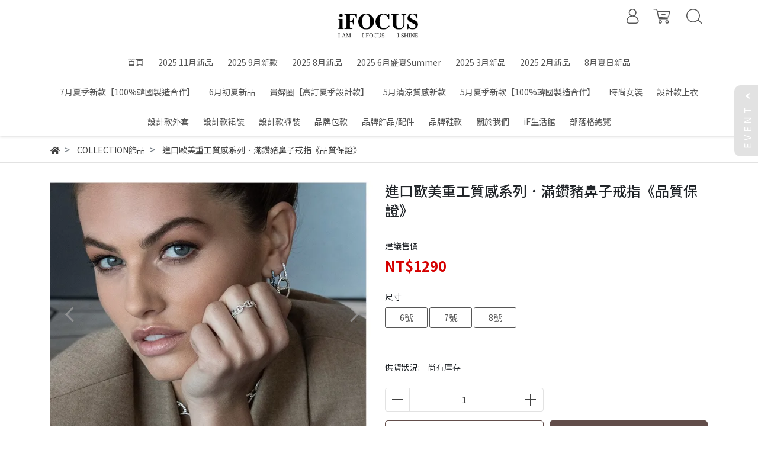

--- FILE ---
content_type: text/html; charset=utf-8
request_url: https://www.ifocusfashion.com/products/%E9%80%B2%E5%8F%A3%E6%AD%90%E7%BE%8E%E9%87%8D%E5%B7%A5%E8%B3%AA%E6%84%9F%E7%B3%BB%E5%88%97%EF%BC%8E%E6%BB%BF%E9%91%BD%E8%B1%AC%E9%BC%BB%E5%AD%90%E6%88%92%E6%8C%87%E5%93%81%E8%B3%AA%E4%BF%9D%E8%AD%89
body_size: 29547
content:
<!DOCTYPE html>
<html lang="zh-tw" style="height:100%;">
  <head>
      <script>
        window.dataLayer = window.dataLayer || [];
      </script>
    <!-- Google Tag Manager -->
            <script>(function(w,d,s,l,i){w[l]=w[l]||[];w[l].push({'gtm.start':
            new Date().getTime(),event:'gtm.js'});var f=d.getElementsByTagName(s)[0],
            j=d.createElement(s),dl=l!='dataLayer'?'&l='+l:'';j.async=true;j.src=
            'https://www.googletagmanager.com/gtm.js?id='+i+dl;f.parentNode.insertBefore(j,f);
            })(window,document,'script','dataLayer','GTM-KJ4T3LV');</script>
          <script>var google_tag_manager_id = 'GTM-KJ4T3LV';</script>
<!-- End Google Tag Manager -->
      <!-- CYBERBIZ Google Tag Manager -->
      <script>(function(w,d,s,l,i){w[l]=w[l]||[];w[l].push({'gtm.start':
      new Date().getTime(),event:'gtm.js'});var f=d.getElementsByTagName(s)[0],
      j=d.createElement(s),dl=l!='dataLayer'?'&l='+l:'';j.async=true;j.src=
      'https://www.googletagmanager.com/gtm.js?id='+i+dl;f.parentNode.insertBefore(j,f);
      })(window,document,'script','cyb','GTM-TXD9LVJ');</script>
      <!-- End CYBERBIZ Google Tag Manager -->
    
    <meta charset="utf-8">
    <meta http-equiv="X-UA-Compatible" content="IE=edge">
    <meta name="viewport" content="width=device-width, initial-scale=1">
    <meta property="og:site_name" content="iFOCUS" />

    <!-- og tag -->
    
      <meta property="og:title" content="進口歐美重工質感系列．滿鑽豬鼻子戒指《品質保證》" />
      <meta property="og:url" content="http://www.ifocusfashion.com/products/進口歐美重工質感系列．滿鑽豬鼻子戒指品質保證" />
      <meta property="og:type" content="product" />
      <meta property="og:description" content="" />
    

    <!-- og image -->
    
      <meta property="og:image" content="https://cdn1.cybassets.com/media/W1siZiIsIjEzNDc3L3Byb2R1Y3RzLzM2MzE2NDk3LzE2NDU4ODEzNjZfNjQzMzczMzgyNzBjYmZhMDY2ZDYuanBlZyJdLFsicCIsInRodW1iIiwiMjQweDI0MCJdXQ.jpeg?sha=292e4ed721943a6f" />
    

    <title>
      
        進口歐美重工質感系列．滿鑽豬鼻子戒指《品質保證》 iFOCUS
      
    </title>

    <link rel="shortcut icon" href="//cdn1.cybassets.com/s/files/13477/theme/41719/assets/img/1630560980_06667eda_favicon.png?1630560980" type="image/x-icon" />

    <!-- for vendor -->
    <link href='//cdn1.cybassets.com/s/files/13477/theme/41719/assets/css/beta_theme/1630560984_667e4deb_vendor.css?1630560984' rel='stylesheet' type='text/css' media='all' />

    <!-- for navbar -->
    <link href='//cdn1.cybassets.com/s/files/13477/theme/41719/assets/css/beta_theme/1630560984_aa17da03_navbar.css?1630560984' rel='stylesheet' type='text/css' media='all' />
    <link href='//cdn1.cybassets.com/s/files/13477/theme/41719/assets/css/1630560983_3dba8c08_navbar.css?1630560983' rel='stylesheet' type='text/css' media='all' />
    <link href='//cdn1.cybassets.com/s/files/13477/theme/41719/assets/css/beta_theme/1630560984_d598dc59_sidebar.css?1630560984' rel='stylesheet' type='text/css' media='all' />

    <!-- theme assets -->
    <link href='//cdn1.cybassets.com/s/files/13477/theme/41719/assets/css/beta_theme/1700450284_8e79e29a_main.css?1700450284' rel='stylesheet' type='text/css' media='all' />

    <!-- for vendor -->
    <script src='//cdn1.cybassets.com/s/files/13477/theme/41719/assets/js/1630560979_5d1f15d6_vendor.js?1630560979' type='text/javascript'></script>

            <script>
          window.sci = "eyJzaG9wX2lkIjoxMzQ3Nywic2hvcF9wbGFuIjoibWFzdGVyIiwiZGltX2Fm\nZmlsaWF0ZSI6bnVsbCwiY3VzdG9tZXJfaWQiOm51bGx9\n";
        </script>


<meta name="csrf-param" content="authenticity_token" />
<meta name="csrf-token" content="s3i_Y5OmzNlCDt9JaldVFMmQGO-KZ_wCA-6_UjMCnVCQvNRSkISxzWxtLA7RcGStiwXL9zPJI6yHe57dwCm9KA" />
<script>(function () {
  window.gaConfigurations = {"useProductIdInProductEvents":false};
})();
</script>
<link href="//cdn1.cybassets.com/frontend/shop/quark-7fb33476117ae440.css" rel="stylesheet" type="text/css" media="all" />
        <script>
          window.shopScriptHelper = {
            i18nLocale: "zh-TW",
            i18nLocaleDefault: "zh-TW",
            availableCurrencies: [],
            defaultCurrency: "TWD",
            currenciesInfo: [{"code":"TWD","html_unit":"NT${{amount_no_decimals}}","email":"NT${{amount_no_decimals}}","decimal_precision":0,"symbol":"NT$","unit":"","money_format":"%u%n","format":"NT${{amount_no_decimals}}","html":"NT${{amount_no_decimals}}","trailing_zeros":false,"name":"新台幣 (TWD)","email_unit":"NT${{amount_no_decimals}}"}],
            vueOverrideTranslations: {"zh-TW":{"vue":{}}},
            hasI18nInContextEditing: false,
            shopMultipleCurrenciesCheckout: false,
            hasLocalizedShopPriceFormat: false,
          }
        </script>

        
        <script
          src="//cdn1.cybassets.com/frontend/shop/tolgeeIntegration-7fb33476117ae440.js">
        </script>
        <script defer>
          /*
          * Enable in-context translation for Liquid part on the page.
          * This must be executed last to prevent conflicts with other Vue apps.
          * So put it to `onload`, which will be executed after DOM ready's app mount
          */
          window.onload = function() {
            if (
              window.shopScriptHelper &&
              window.shopScriptHelper.hasI18nInContextEditing
            ) {
              window.initTolgeeForLiquid()
            }
          }
        </script>

<script> var google_con_event_labels = []</script>
<script src="//cdn1.cybassets.com/frontend/shop/pageEventHandler-7fb33476117ae440.js"></script>
        <script>
          window.c12t = {"customer_id":null,"product":{"id":36316497,"name":"進口歐美重工質感系列．滿鑽豬鼻子戒指《品質保證》","price":1290.0,"brand":"iFOCUS"}};
        </script>

        <meta name="request-id" content="BEC695615145B3B89DC36FC244D99B25"/>



          <script>
            window.parent.postMessage({ type: 'previewShopInit', currentUrl: window.location.href }, '*');
          </script>

<script src="//cdn1.cybassets.com/frontend/appStoreSDK/main.d4c35f1b0180f7366007.js"></script>
<script>window.CYBERBIZ_AppScriptSettings = {"shop_add_ons":"W3sidmVuZG9yX3R5cGUiOiJDWUJFUkJJWiBHb29nbGUgQW5hbHl0aWNzIDQi\nLCJhcHBfaWQiOiJRVWo1WnFvZUlPUjlaM2JaS2trMG44N3l5a0FpOWU0NURE\naDJ0YlFnaUJBIiwic2V0dGluZ3MiOnsiZ3RhZ19pZCI6IkctOEM4NzNKUDRH\nRCwgRy00QjdSSzdGSFdIIn19LHsidmVuZG9yX3R5cGUiOiJHb29nbGUgQW5h\nbHl0aWNzIDQiLCJhcHBfaWQiOiJSYkpWMTVFcVZWOHJ1Umo3NVlmV3Z1RUlD\nRm90Q0FPZm0xSDZtZ3hyNkZBIiwic2V0dGluZ3MiOnsiZ3RhZ19pZCI6IlVB\nLTcyMzY1MzMyLTQifX1d\n"}
</script>
<script src="https://cdn.cybassets.com/appmarket/api/common/attachments/entrypoint/55265858d742072334e3b512dec79a7ea83983768ae62274cc79ac07f8061d95.js"></script>
<script src="https://cdn.cybassets.com/appmarket/api/common/attachments/entrypoint/dc3179e14cceab8a86a543ef3b5bcc4b0c1e5499ef19602eec341c7f6103bc9f.js"></script>
<script>window.CYBERBIZ.initializeSDK.initialize();</script>
<script src="//cdn1.cybassets.com/frontend/shop/setAffliateCookie-7fb33476117ae440.js"></script>



<meta name="title" content="進口歐美重工質感系列．滿鑽豬鼻子戒指《品質保證》 | iFOCUS">
<meta property="og:title" content="進口歐美重工質感系列．滿鑽豬鼻子戒指《品質保證》 | iFOCUS">
<meta name="description" content="">
<meta property="og:description" content="">
<meta name="keywords" content="進口歐美重工質感系列．滿鑽豬鼻子戒指《品質保證》">
<meta property="og:url" content="http://www.ifocusfashion.com/products/進口歐美重工質感系列．滿鑽豬鼻子戒指品質保證">
<meta property="og:type" content="og:product">
<script type="application/ld+json">{"@context":"https://schema.org/","@type":"Product","name":"進口歐美重工質感系列．滿鑽豬鼻子戒指《品質保證》","image":"https://cdn1.cybassets.com/media/W1siZiIsIjEzNDc3L3Byb2R1Y3RzLzM2MzE2NDk3LzE2NDU4ODEzNjZfNjQzMzczMzgyNzBjYmZhMDY2ZDYuanBlZyJdLFsicCIsInRodW1iIiwiMzJ4MzIiXV0.jpeg?sha=5fbb10edeb92f52b","description":"","brand":"iFOCUS","sku":"","offers":{"@type":"Offer","url":"https://www.ifocusfashion.com/products/進口歐美重工質感系列．滿鑽豬鼻子戒指品質保證","priceCurrency":"TWD","price":"1290.0","priceValidUntil":"","availability":"InStock"},"productId":36316497}</script>

      <script>
        document.addEventListener("DOMContentLoaded", function() {
          gtag('event', 'view_item', {"items":[{"id":40929269,"name":"進口歐美重工質感系列．滿鑽豬鼻子戒指《品質保證》","price":1290.0},{"id":40929270,"name":"進口歐美重工質感系列．滿鑽豬鼻子戒指《品質保證》","price":1290.0},{"id":40929271,"name":"進口歐美重工質感系列．滿鑽豬鼻子戒指《品質保證》","price":1290.0}],"send_to":["cyberbiz","dynamic_remarketing"]});
        })
      </script>
    
      <script>
        document.addEventListener("DOMContentLoaded", function() {
          gtag('event', 'view_item', {"items":[{"id":null,"name":"進口歐美重工質感系列．滿鑽豬鼻子戒指《品質保證》","price":1290.0},{"id":null,"name":"進口歐美重工質感系列．滿鑽豬鼻子戒指《品質保證》","price":1290.0},{"id":null,"name":"進口歐美重工質感系列．滿鑽豬鼻子戒指《品質保證》","price":1290.0}],"send_to":["ecommerce","enhanced_ecommerce"]});
        })
      </script>
    

      <script>
        document.addEventListener("DOMContentLoaded", function() {
          try {
            var productData = [{"id":null,"variant_id":40929269,"name":"進口歐美重工質感系列．滿鑽豬鼻子戒指《品質保證》","price":1290.0,"category":null,"list_name":""},{"id":null,"variant_id":40929270,"name":"進口歐美重工質感系列．滿鑽豬鼻子戒指《品質保證》","price":1290.0,"category":null,"list_name":""},{"id":null,"variant_id":40929271,"name":"進口歐美重工質感系列．滿鑽豬鼻子戒指《品質保證》","price":1290.0,"category":null,"list_name":""}];

            if (document.referrer.indexOf('collection') !== -1 || document.referrer.indexOf('products') !== -1) {
              for (var i = 0; i < productData.length; i++) {
                productData[i].list_name = sessionStorage.getItem("viewedCollection");
              }
            }

            window.CYBERBIZ.eventSDK.callEvent("viewItem", productData)

            window.addEventListener("beforeunload", function(event) {
              var collection = "相關商品";
              sessionStorage.setItem("viewedCollection", collection);
            });

          } catch (error) {
            console.error('Exception catched in appMarketViewItemEvent')
          }
        })
      </script>
    


    <link href='//cdn1.cybassets.com/s/files/13477/theme/41719/assets/css/beta_theme/1645773659_a4d827d4_variables.css?1645773659' rel='stylesheet' type='text/css' media='all' />
  
        <!-- Global site tag (gtag.js) - Google Analytics -->
          <script async src="https://www.googletagmanager.com/gtag/js?id=G-8C873JP4GD"></script>
          <script>
            window.dataLayer = window.dataLayer || [];
            function gtag(){dataLayer.push(arguments);}
            gtag('js', new Date());
            
            
      gtag('config', 'UA-72365332-4', {"groups":"ecommerce"});</script>
      <script>
        (function(i,s,o,g,r,a,m){i['GoogleAnalyticsObject']=r;i[r]=i[r]||function(){
        (i[r].q=i[r].q||[]).push(arguments)},i[r].l=1*new Date();a=s.createElement(o),
        m=s.getElementsByTagName(o)[0];a.async=1;a.src=g;m.parentNode.insertBefore(a,m)
        })(window,document,'script','//www.google-analytics.com/analytics.js','ga');

        ga('create', '', 'auto', {'name': 'cyberbiz'});
        ga('cyberbiz.require', 'displayfeatures');
        ga('cyberbiz.set', 'dimension1', '13477');
        ga('cyberbiz.require', 'ec');
        ga('cyberbiz.send', 'pageview');
      </script>
    
      <script>
      !function(f,b,e,v,n,t,s){if(f.fbq)return;n=f.fbq=function(){n.callMethod?
      n.callMethod.apply(n,arguments):n.queue.push(arguments)};if(!f._fbq)f._fbq=n;
      n.push=n;n.loaded=!0;n.version='2.0';n.queue=[];t=b.createElement(e);t.async=!0;
      t.src=v;s=b.getElementsByTagName(e)[0];s.parentNode.insertBefore(t,s)}(window,
      document,'script','//connect.facebook.net/en_US/fbevents.js');

      fbq('init', '320650145251224', {}, {'agent':'plcyberbiz'});
      fbq('track', "PageView", '', { eventID: "PageView_BEC695615145B3B89DC36FC244D99B25" });
      var facebook_pixel_id = '320650145251224'</script>

    </head>

  <body style="display: flex; flex-direction: column;"><!-- Google Tag Manager (noscript) -->
            <noscript><iframe src="//www.googletagmanager.com/ns.html?id=GTM-KJ4T3LV"
            height="0" width="0" style="display:none;visibility:hidden"></iframe></noscript>
          <!-- End Google Tag Manager (noscript) -->
      <noscript><iframe
      src="//www.googletagmanager.com/ns.html?id=GTM-TXD9LVJ"
      height="0"
      width="0"
      style="display:none;visibility:hidden">
      </iframe></noscript>
    
    <!-- Navigation -->
    <script type="text/javascript">
  $(document).ready(function() {
      WebFont.load({
        google: {
          families: [ 'Noto+Sans+TC:100,300,400,500,700,900&display=swap:chinese-traditional' ]
        }
      });
  });
</script>

<span class="drawer drawer--left">
  <header id="header">
    <div class="hidden-md computer_nav">
      <div class="header_logo text-center">
        <!-- logo start -->
        <div class="container">
          <div class="relative">
            <nav class="logo">
              
                <a href="/">
                  <img src="//cdn1.cybassets.com/s/files/13477/theme/41719/assets/img/1630560983_01426440_navbar_logo.png?1630560983" height="50" width="auto" alt="logo">
                </a>
              
            </nav>
            <!-- logo end -->
            <!-- tool-nav start -->
              <nav class="tool-nav">
  <ul class="link_shelf_top">
    <!-- member -->
    
      <li class="customer_account">
        <div class="dropdown static">
          <a href="javascript:void(0)" data-toggle="dropdown">
            <svg class="member-svg" xmlns="http://www.w3.org/2000/svg" height="26" width="20.8" viewBox="0 0 40 50">
              <path d="M26.133,22.686c3.417-2.192,5.692-6.016,5.692-10.368C31.825,5.526,26.299,0,19.507,0S7.188,5.526,7.188,12.318c0,4.352,2.275,8.176,5.692,10.368C5.381,25.098,0,31.457,0,38.926v1.627C0,44.659,3.716,48,8.283,48h22.448c4.567,0,8.283-3.341,8.283-7.447v-1.627C39.014,31.457,33.632,25.098,26.133,22.686z M10.188,12.318  C10.188,7.18,14.368,3,19.507,3s9.319,4.18,9.319,9.318c0,5.139-4.181,9.319-9.319,9.319S10.188,17.457,10.188,12.318zM36.014,40.553c0,2.452-2.37,4.447-5.283,4.447H8.283C5.37,45,3,43.005,3,40.553v-1.627c0-7.879,7.405-14.289,16.506-14.289c9.102,0,16.507,6.41,16.507,14.289L36.014,40.553L36.014,40.553z"/>
            </svg>
            <span class="text"></span>
          </a>
          <div class="dropdown-menu" role="menu">
            <ul id="customer-logined-menu" style="display: none">
              <li class="button">
                <a href="/account/logout" class="btn-logout">會員登出</a>
              </li>
              <li class="button">
                <a href="/account/index" class="btn-orders">訂單查詢</a>
              </li>
            </ul>
            <ul id="customer-not-login-menu">
              <li class="button">
                <a href="/account/login" class="btn-login">會員登入</a>
              </li>
              <li class="button">
                <a href="/account/signup" class="btn-signin">註冊新會員</a>
              </li>
            </ul>
          </div>
        </div>
      </li>
    
    <!-- for money symbol -->
    <div id="money-symbol" data-money-symbol="NT$-9527" hidden></div>
    <!-- cart -->
    
      <li class="cart">
        <!--電腦版的購物車選單-->
        <div class="dropdown static">
          <a href="javascript:void(0)" data-toggle="dropdown" class="shopcart">
            <svg class="cart-svg" xmlns="http://www.w3.org/2000/svg" height="26" width="32" viewBox="0 0 60 50">
              <path d="M53.651,6.955c-0.285-0.343-0.708-0.542-1.154-0.542H13.471L12.3,1.173
                C12.147,0.487,11.539,0,10.836,0H1.5C0.671,0,0,0.671,0,1.5S0.672,3,1.5,3h8.134l6.593,29.503c0.153,0.686,0.762,1.173,1.464,1.173
                h27.882c0.828,0,1.5-0.672,1.5-1.5s-0.672-1.5-1.5-1.5h-26.68l-0.336-1.503l30.61-1.59c0.691-0.036,1.269-0.541,1.396-1.222
                l3.408-18.172C54.054,7.75,53.937,7.298,53.651,6.955z M47.832,24.648l-29.938,1.554l-3.752-16.79h36.547L47.832,24.648z"/>
              <path d="M27.829,19.456h9.873c0.828,0,1.5-0.671,1.5-1.5s-0.672-1.5-1.5-1.5h-9.873
                c-0.829,0-1.5,0.671-1.5,1.5S27,19.456,27.829,19.456z"/>
              <path d="M22.174,36.563c-3.153,0-5.718,2.565-5.718,5.718S19.021,48,22.174,48s5.719-2.565,5.719-5.719
                C27.893,39.129,25.328,36.563,22.174,36.563z M22.174,45c-1.499,0-2.718-1.22-2.718-2.719s1.219-2.718,2.718-2.718
                s2.719,1.219,2.719,2.718S23.673,45,22.174,45z"/>
              <path d="M44.456,36.563c-3.153,0-5.719,2.565-5.719,5.718S41.302,48,44.456,48s5.719-2.565,5.719-5.719
                C50.175,39.129,47.609,36.563,44.456,36.563z M44.456,45c-1.499,0-2.719-1.22-2.719-2.719s1.22-2.718,2.719-2.718
                s2.719,1.219,2.719,2.718S45.955,45,44.456,45z"/>
            </svg>
            <span class="global-cart-count" style="display: none;">0</span>
            <span class="global-cart-loading"></span>
          </a>
          <div class="dropdown-menu" role="menu">
            <div class="cart_list global-cart-item-list custom-scrollbar">
            </div>
            <div class="button">
              <a class="btn-checkout" href="/cart">立即結帳</a>
            </div>
          </div>
        </div>
      </li>
    
    <!-- search -->
    
      <li class="search">
        <div class="dropdown static">
          <a href="javascript:void(0)" data-toggle="dropdown">
            <svg class="saerch-svg" xmlns="http://www.w3.org/2000/svg" height="26" width="26" viewBox="0 0 50 50">
              <path d="M49.932,45.439l-9.987-9.987c-0.075-0.075-0.168-0.113-0.253-0.168
              c2.773-3.688,4.419-8.269,4.419-13.229C44.111,9.894,34.217,0,22.056,0C9.894,0,0,9.894,0,22.055C0,34.217,9.894,44.11,22.055,44.11c6.15,0,11.718-2.533,15.722-6.607c0.019,0.021,0.026,0.049,0.046,0.07l9.987,9.987c0.294,0.294,0.678,0.44,1.062,0.44s0.768-0.146,1.061-0.439C50.518,46.975,50.518,46.025,49.932,45.439z M22.056,41.11c-10.507,0-19.055-8.548-19.055-19.055C3,11.548,11.549,3,22.056,3s19.055,8.548,19.055,19.055C41.111,32.562,32.563,41.11,22.056,41.11z"/>
            </svg>
          </a>
          <div class="dropdown-menu" role="menu">
            <div class="search-area">
              <form action="/search" class="form-inline">
                <div class="form-area">
                  <input class="form-control" type="search" placeholder="請輸入產品名" aria-label="Search" name="q" value="">
                  <button class="btn-search" type="submit">搜尋</button>
                </div>
              </form>
              <a href="javascript:void(0)" class="close-dropdown"><i class="fa fas fa-times"></i></a>
            </div>
          </div>
        </div>
      </li>
    
  </ul>
</nav>

            <!-- tool-nav end -->
          </div>
        </div>
      </div>
      <div class="header_nav">
        <div class="container text-center">
          <div class="relative">
            <!-- main-nav start -->
              <nav class="main-nav">
  <ul class="link_shelf_top">
    
      
        <li>
          <a href="/">
            <span class="text">首頁</span>
          </a>
        </li>
      
    
      
        <li>
          <a href="/collections/202511月新品">
            <span class="text">2025 11月新品</span>
          </a>
        </li>
      
    
      
        <li>
          <a href="/collections/2025-9月新款">
            <span class="text">2025 9月新款</span>
          </a>
        </li>
      
    
      
        <li>
          <a href="/collections/2025-8月新款">
            <span class="text">2025 8月新品</span>
          </a>
        </li>
      
    
      
        <li>
          <a href="/collections/2025-5月盛夏summer">
            <span class="text">2025 6月盛夏Summer</span>
          </a>
        </li>
      
    
      
        <li>
          <a href="/collections/new3月新品">
            <span class="text">2025  3月新品</span>
          </a>
        </li>
      
    
      
        <li>
          <a href="/collections/202502月新品">
            <span class="text">2025  2月新品</span>
          </a>
        </li>
      
    
      
        <li>
          <a href="/collections/8月買手店新品">
            <span class="text">8月夏日新品</span>
          </a>
        </li>
      
    
      
        <li>
          <a href="/collections/7月夏季新款100韓國製造合作">
            <span class="text">7月夏季新款【100%韓國製造合作】</span>
          </a>
        </li>
      
    
      
        <li>
          <a href="/collections/6月初夏新品">
            <span class="text">6月初夏新品</span>
          </a>
        </li>
      
    
      
        <li>
          <a href="/collections/高訂春季設計款">
            <span class="text">貴婦圈【高訂夏季設計款】</span>
          </a>
        </li>
      
    
      
        <li>
          <a href="/collections/5月清涼新款">
            <span class="text">5月清涼質感新款</span>
          </a>
        </li>
      
    
      
        <li>
          <a href="/collections/5月夏季新款100韓國製造合作">
            <span class="text">5月夏季新款【100%韓國製造合作】</span>
          </a>
        </li>
      
    
      
        <li>
          <a href="/collections/女裝">
            <span class="text">時尚女裝</span>
          </a>
        </li>
      
    
      
        <li>
          <a href="/collections/上衣系列">
            <span class="text">設計款上衣</span>
          </a>
        </li>
      
    
      
        <li>
          <a href="/collections/外套系列">
            <span class="text">設計款外套</span>
          </a>
        </li>
      
    
      
        <li>
          <a href="/collections/裙裝系列">
            <span class="text">設計款裙裝</span>
          </a>
        </li>
      
    
      
        <li>
          <a href="/collections/褲裝系列">
            <span class="text">設計款褲裝</span>
          </a>
        </li>
      
    
      
        <li>
          <a href="/collections/包包">
            <span class="text">品牌包款</span>
          </a>
        </li>
      
    
      
        <li>
          <a href="/collections/collection飾品">
            <span class="text">品牌飾品/配件</span>
          </a>
        </li>
      
    
      
        <li>
          <a href="/collections/鞋款">
            <span class="text">品牌鞋款</span>
          </a>
        </li>
      
    
      
        <li>
          <a href="/pages/about-us">
            <span class="text">關於我們</span>
          </a>
        </li>
      
    
      
        <li>
          <a href="/collections/if生活館">
            <span class="text"> iF生活館</span>
          </a>
        </li>
      
    
      
        <li>
          <a href="/blogs">
            <span class="text">部落格總覽</span>
          </a>
        </li>
      
    
  </ul>
</nav>
            <!-- main-nav end -->
          </div>
        </div>
      </div>
    </div>
    <div class="visible-md relative">
      <!-- mobile-nav start -->
      <nav class="mobile-nav">
        <ul>
          <li class="sidebar-menu-icon drawer-toggle">
            <svg class="menu-svg" xmlns="http://www.w3.org/2000/svg" height="26" viewBox="0 0 50 50">
              <path d="M51.529,3H1.5C0.672,3,0,2.329,0,1.5S0.672,0,1.5,0h50.029c0.828,0,1.5,0.671,1.5,1.5
                S52.357,3,51.529,3z"/>
              <path d="M51.529,24.023H1.5c-0.828,0-1.5-0.672-1.5-1.5s0.672-1.5,1.5-1.5h50.029
                c0.828,0,1.5,0.672,1.5,1.5S52.357,24.023,51.529,24.023z"/>
              <path d="M29.101,45.046H1.5c-0.828,0-1.5-0.672-1.5-1.5s0.672-1.5,1.5-1.5h27.601
                c0.828,0,1.5,0.672,1.5,1.5S29.929,45.046,29.101,45.046z"/>
            </svg>
          </li>
          
            <li class="logo">
                <a href="/" class="img-flex d-flex justify-content-start">
                  <img src="//cdn1.cybassets.com/s/files/13477/theme/41719/assets/img/1630560983_01426440_navbar_logo.png?1630560983" height="50" width="auto" alt="logo">
                </a>
            </li>
          
          
            <li class="member">
              <a id="customer-phone-nav-icon" href="/account/login">
                <svg class="member-svg" xmlns="http://www.w3.org/2000/svg" height="26" viewBox="0 0 40 50">
                  <path d="M26.133,22.686c3.417-2.192,5.692-6.016,5.692-10.368C31.825,5.526,26.299,0,19.507,0S7.188,5.526,7.188,12.318c0,4.352,2.275,8.176,5.692,10.368C5.381,25.098,0,31.457,0,38.926v1.627C0,44.659,3.716,48,8.283,48h22.448c4.567,0,8.283-3.341,8.283-7.447v-1.627C39.014,31.457,33.632,25.098,26.133,22.686z M10.188,12.318  C10.188,7.18,14.368,3,19.507,3s9.319,4.18,9.319,9.318c0,5.139-4.181,9.319-9.319,9.319S10.188,17.457,10.188,12.318zM36.014,40.553c0,2.452-2.37,4.447-5.283,4.447H8.283C5.37,45,3,43.005,3,40.553v-1.627c0-7.879,7.405-14.289,16.506-14.289c9.102,0,16.507,6.41,16.507,14.289L36.014,40.553L36.014,40.553z"/>
                </svg>
              </a>
            </li>
          
          
            <li class="cart">
              <a href="/cart">
                <svg class="cart-svg" xmlns="http://www.w3.org/2000/svg" height="26" viewBox="0 0 60 50">
                  <path d="M53.651,6.955c-0.285-0.343-0.708-0.542-1.154-0.542H13.471L12.3,1.173
                    C12.147,0.487,11.539,0,10.836,0H1.5C0.671,0,0,0.671,0,1.5S0.672,3,1.5,3h8.134l6.593,29.503c0.153,0.686,0.762,1.173,1.464,1.173
                    h27.882c0.828,0,1.5-0.672,1.5-1.5s-0.672-1.5-1.5-1.5h-26.68l-0.336-1.503l30.61-1.59c0.691-0.036,1.269-0.541,1.396-1.222
                    l3.408-18.172C54.054,7.75,53.937,7.298,53.651,6.955z M47.832,24.648l-29.938,1.554l-3.752-16.79h36.547L47.832,24.648z"/>
                  <path d="M27.829,19.456h9.873c0.828,0,1.5-0.671,1.5-1.5s-0.672-1.5-1.5-1.5h-9.873
                    c-0.829,0-1.5,0.671-1.5,1.5S27,19.456,27.829,19.456z"/>
                  <path d="M22.174,36.563c-3.153,0-5.718,2.565-5.718,5.718S19.021,48,22.174,48s5.719-2.565,5.719-5.719
                    C27.893,39.129,25.328,36.563,22.174,36.563z M22.174,45c-1.499,0-2.718-1.22-2.718-2.719s1.219-2.718,2.718-2.718
                    s2.719,1.219,2.719,2.718S23.673,45,22.174,45z"/>
                  <path d="M44.456,36.563c-3.153,0-5.719,2.565-5.719,5.718S41.302,48,44.456,48s5.719-2.565,5.719-5.719
                    C50.175,39.129,47.609,36.563,44.456,36.563z M44.456,45c-1.499,0-2.719-1.22-2.719-2.719s1.22-2.718,2.719-2.718
                    s2.719,1.219,2.719,2.718S45.955,45,44.456,45z"/>
                </svg>
                <span class="number global-cart-count" style="display: none;">0</span>
              </a>
            </li>
          
          
            <li class="search">
              <div class="dropdown static">
                <a href="javascript:void(0)" data-toggle="dropdown">
                  <svg class="saerch-svg" xmlns="http://www.w3.org/2000/svg" height="26" viewBox="0 0 50 50">
                    <path d="M49.932,45.439l-9.987-9.987c-0.075-0.075-0.168-0.113-0.253-0.168
                    c2.773-3.688,4.419-8.269,4.419-13.229C44.111,9.894,34.217,0,22.056,0C9.894,0,0,9.894,0,22.055C0,34.217,9.894,44.11,22.055,44.11c6.15,0,11.718-2.533,15.722-6.607c0.019,0.021,0.026,0.049,0.046,0.07l9.987,9.987c0.294,0.294,0.678,0.44,1.062,0.44s0.768-0.146,1.061-0.439C50.518,46.975,50.518,46.025,49.932,45.439z M22.056,41.11c-10.507,0-19.055-8.548-19.055-19.055C3,11.548,11.549,3,22.056,3s19.055,8.548,19.055,19.055C41.111,32.562,32.563,41.11,22.056,41.11z"/>
                  </svg>
                </a>
                <div class="dropdown-menu" role="menu">
                  <div class="search-area">
                    <form action="/search" class="form-inline">
                      <div class="form-area">
                        <input class="form-control" type="search" placeholder="請輸入產品名" aria-label="Search" name="q" value="">
                        <button class="btn-search" type="submit">搜尋</button>
                      </div>
                    </form>
                    <a href="javascript:void(0)" class="close-dropdown"><i class="fa fas fa-times"></i></a>
                  </div>
                </div>
              </div>
            </li>
          
        </ul>
      </nav>
      <!-- mobile-nav end -->
    </div>
  </header>
  <!-- Sidebar -->
  <nav class="drawer-nav" role="navigation">
    <div class="drawer-menu">
      <ul id="index_sidebar_shelf_top" class="sidebar">
  
    <li class="logo">
      <a href="/">
        <img src="//cdn1.cybassets.com/s/files/13477/theme/41719/assets/img/1630560980_9bea1132_slider_logo.png?1630560980" height="50" width="auto" alt="logo">
      </a>
      <button class="drawer-toggle"></button>
    </li>
  
  
    
      
      
        <li><a href="/">首頁</a></li>
      
    
      
      
        <li><a href="/collections/202511月新品">2025 11月新品</a></li>
      
    
      
      
        <li><a href="/collections/2025-9月新款">2025 9月新款</a></li>
      
    
      
      
        <li><a href="/collections/2025-8月新款">2025 8月新品</a></li>
      
    
      
      
        <li><a href="/collections/2025-5月盛夏summer">2025 6月盛夏Summer</a></li>
      
    
      
      
        <li><a href="/collections/new3月新品">2025  3月新品</a></li>
      
    
      
      
        <li><a href="/collections/202502月新品">2025  2月新品</a></li>
      
    
      
      
        <li><a href="/collections/8月買手店新品">8月夏日新品</a></li>
      
    
      
      
        <li><a href="/collections/7月夏季新款100韓國製造合作">7月夏季新款【100%韓國製造合作】</a></li>
      
    
      
      
        <li><a href="/collections/6月初夏新品">6月初夏新品</a></li>
      
    
      
      
        <li><a href="/collections/高訂春季設計款">貴婦圈【高訂夏季設計款】</a></li>
      
    
      
      
        <li><a href="/collections/5月清涼新款">5月清涼質感新款</a></li>
      
    
      
      
        <li><a href="/collections/5月夏季新款100韓國製造合作">5月夏季新款【100%韓國製造合作】</a></li>
      
    
      
      
        <li><a href="/collections/女裝">時尚女裝</a></li>
      
    
      
      
        <li><a href="/collections/上衣系列">設計款上衣</a></li>
      
    
      
      
        <li><a href="/collections/外套系列">設計款外套</a></li>
      
    
      
      
        <li><a href="/collections/裙裝系列">設計款裙裝</a></li>
      
    
      
      
        <li><a href="/collections/褲裝系列">設計款褲裝</a></li>
      
    
      
      
        <li><a href="/collections/包包">品牌包款</a></li>
      
    
      
      
        <li><a href="/collections/collection飾品">品牌飾品/配件</a></li>
      
    
      
      
        <li><a href="/collections/鞋款">品牌鞋款</a></li>
      
    
      
      
        <li><a href="/pages/about-us">關於我們</a></li>
      
    
      
      
        <li><a href="/collections/if生活館"> iF生活館</a></li>
      
    
      
      
        <li><a href="/blogs">部落格總覽</a></li>
      
    
  
  
    <li>
      <div class="customer-logined-menu" style="display: none">
        <a href="/account/logout" class="btn-logout">
          <span>會員登出</span>
          <i class="fas fa-sign-out-alt"></i>
        </a>
      </div>
      
        <div class="customer-not-login-menu">
          <a href="/account/login" class="btn-login">
            <span>登入/註冊</span>
            <i class="fas fa-sign-in-alt"></i>
          </a>
        </div>
      
    </li>
  
</ul>

<script>
  $(document).ready(function(){
    // 側邊選單
    if ($('.drawer').length){
      $('.drawer').drawer();
      $('.bt-toggle').click(function(){
        setTimeout(function(){
          $('.drawer').drawer('refresh')
        },500)
      })
    }
  });
</script>

    </div>
  </nav>
</span>

<link href='//cdn1.cybassets.com/s/files/13477/theme/41719/assets/css/beta_theme/1630560984_aa17da03_navbar.css?1630560984' rel='stylesheet' type='text/css' media='all' />
<link href='//cdn1.cybassets.com/s/files/13477/theme/41719/assets/css/1630560983_3dba8c08_navbar.css?1630560983' rel='stylesheet' type='text/css' media='all' />

    <!-- template -->
    <div id="template" style="flex:1 0 auto;">
      


<div id="site_path">
  <div class="container">
    
    <!-- 主題版型麵包屑 -->
      <nav aria-label="breadcrumb">
        <ol class="breadcrumb" itemscope itemtype="http://schema.org/BreadcrumbList">
          
            <li
              class="breadcrumb-item
              
              "
              itemprop="itemListElement"
              itemscope itemtype="http://schema.org/ListItem">
              <!-- home -->
              
                <a href="/" itemprop="item">
                  <i class="fas fa-home"></i>
                  <span style="display: none;" itemprop="name">首頁</span>
                </a>
              <!-- account -->
              
              <meta itemprop="position" content="1"/>
            </li>
          
            <li
              class="breadcrumb-item
              
              "
              itemprop="itemListElement"
              itemscope itemtype="http://schema.org/ListItem">
              <!-- home -->
              
                
                
                  <a href='/collections/collection飾品' itemprop='item'><span itemprop='name'>COLLECTION飾品</span></a>
                
              <!-- product -->
              
              <meta itemprop="position" content="2"/>
            </li>
          
            <li
              class="breadcrumb-item
              
               active "
              itemprop="itemListElement"
              itemscope itemtype="http://schema.org/ListItem">
              <!-- home -->
              
                <a href="/products/進口歐美重工質感系列．滿鑽豬鼻子戒指品質保證" itemprop="item">
                  <span itemprop="name">進口歐美重工質感系列．滿鑽豬鼻子戒指《品質保證》</span>
                </a>
              <!-- search -->
              
              <meta itemprop="position" content="3"/>
            </li>
          
        </ol>
      </nav>
    
  </div>
</div>


<div id="product" class="product" data-cart_quantity_limit="13">
  <div class="container">
    <!-- product info start -->
    <div class="product_info">
      <!-- product image start -->
      <div class="product_photos">
        
          <!-- 沒色票 -->
          <div class="swiper-container product_img_swiper">
            <ul class="swiper-wrapper">
              
                
                  <li class="swiper-slide product_photo img-flex">
                    <img src="//cdn1.cybassets.com/media/W1siZiIsIjEzNDc3L3Byb2R1Y3RzLzM2MzE2NDk3LzE2NDU4ODEzNjZfNjQzMzczMzgyNzBjYmZhMDY2ZDYuanBlZyJdLFsicCIsInRodW1iIiwiNjAweDYwMCJdXQ.jpeg?sha=24b51bca7e46d1e8" width="450" height="450" class="swiper-lazy">
                    <div class="swiper-lazy-preloader"></div>
                  </li>
                
                  <li class="swiper-slide product_photo img-flex">
                    <img src="//cdn1.cybassets.com/media/W1siZiIsIjEzNDc3L3Byb2R1Y3RzLzM2MzE2NDk3LzE2NDU4ODEzNjZfZjE2ZjJjMWUxOTZmNWVjNzQ4MTIuanBlZyJdLFsicCIsInRodW1iIiwiNjAweDYwMCJdXQ.jpeg?sha=f2b7d87d217c0c8b" width="450" height="450" class="swiper-lazy">
                    <div class="swiper-lazy-preloader"></div>
                  </li>
                
              
            </ul>
            <!-- Add Arrows -->
            <div class="swiper-button-next photo-swiper-next swiper-button"></div>
            <div class="swiper-button-prev photo-swiper-prev swiper-button"></div>
          </div>
          <!-- 圖片頁碼 -->
          <div class="thumb">
            <ul class="thumb-container">
              
                
                  <li class="img-flex  active ">
                    <img class="img-lazy" src="//cdn1.cybassets.com/s/files/13477/theme/41719/assets/img/1630560982_ae547336_img_loading.svg?1630560982" data-src="//cdn1.cybassets.com/media/W1siZiIsIjEzNDc3L3Byb2R1Y3RzLzM2MzE2NDk3LzE2NDU4ODEzNjZfNjQzMzczMzgyNzBjYmZhMDY2ZDYuanBlZyJdLFsicCIsInRodW1iIiwiNjAweDYwMCJdXQ.jpeg?sha=24b51bca7e46d1e8" width="50" hwight="50">
                  </li>
                
                  <li class="img-flex ">
                    <img class="img-lazy" src="//cdn1.cybassets.com/s/files/13477/theme/41719/assets/img/1630560982_ae547336_img_loading.svg?1630560982" data-src="//cdn1.cybassets.com/media/W1siZiIsIjEzNDc3L3Byb2R1Y3RzLzM2MzE2NDk3LzE2NDU4ODEzNjZfZjE2ZjJjMWUxOTZmNWVjNzQ4MTIuanBlZyJdLFsicCIsInRodW1iIiwiNjAweDYwMCJdXQ.jpeg?sha=f2b7d87d217c0c8b" width="50" hwight="50">
                  </li>
                
              
            </ul>
          </div>
        
      </div>
      <!-- product image end -->
      <!-- product content start -->
      <div id="product_content" class="product_content">
        <!-- 標題 -->
        <div class="product_title">
          <h1>進口歐美重工質感系列．滿鑽豬鼻子戒指《品質保證》</h1>
        </div>
        <!-- 簡述 -->
        
        <!-- 廠商,標語 -->
        <div class="product_vendor_slogan">
          
          
        </div>
        <!-- 商品售價 -->
        
        
        <div class="product_price" id="price_title"
          data-discount-price-name="限時優惠活動"
          data-discount-price-suggestion-name="建議售價">
          <!-- 價格title -->
          
            <span>建議售價</span>
          

          <!-- 商品價格 -->
          
            <!--假如商品價格只有一種-->
            <div class="price">NT$1290</div>
            
          
        </div>
        <!-- 商品sku -->
        
        <!-- 供貨狀況 -->
        
          <div class="product_inventory_policy lh30">
            <span>供貨狀況: </span>
            <span class="val">尚有庫存</span>
          </div>
        
        
          
          
          
          <!-- 商品款式展開 -->
          <span id="product_variant_options" class="hidden" data-options='40929269=>6號;40929270=>7號;40929271=>8號'></span>
          <span id="variants_info" class="hidden" data-vinfo="40929269,,1290.0,-1,,continue,0.0,6號,進口歐美重工質感系列．滿鑽豬鼻子戒指《品質保證》 - 6號,cyberbiz,|40929270,,1290.0,0,,continue,0.0,7號,進口歐美重工質感系列．滿鑽豬鼻子戒指《品質保證》 - 7號,cyberbiz,|40929271,,1290.0,0,,continue,0.0,8號,進口歐美重工質感系列．滿鑽豬鼻子戒指《品質保證》 - 8號,cyberbiz,"></span>
          <span id="is_color_displayed" class="hidden" data-is_color_displayed="false"></span>
          <span id="is_empty_clickable" class="hidden" data-is_empty_clickable="false"></span>
          <span id="is_first_selected" class="hidden" data-is_first_selected="false"></span>
          
            <script id="variant_options_with_image" type="text/x-handlebars-template">
              {{#each types}}
                <input id="options_{{../type_position}}_{{@index}}" type="checkbox" value="{{ this.type_name }}" data-position="{{../type_position}}">
                <label for="options_{{../type_position}}_{{@index}}">
                  <span class="img-flex" data-src="{{this.product_image}}">
                    <img class="img-lazy" src="{{../loading_image}}" data-src="{{this.option_image}}" alt="" width="40" height="40">
                  </span>
                </label>
              {{/each}}
            </script>
            <script id="variant_options_without_image" type="text/x-handlebars-template">
              {{#each types}}
                <input id="options_{{../type_position}}_{{@index}}" type="checkbox" value="{{this}}" data-position="{{../type_position}}">
                <label for="options_{{../type_position}}_{{@index}}">{{this}}</label>
              {{/each}}
            </script>
          

          <div id="variant_options">
            
              
              

              
                <li class="option" data-position="1" >
                  <div class="option_title">尺寸</div>
                </li>
              
            
          </div>
        
        <!-- product discounts_list start -->
        <div class="product_discounts_list hide">
          <div class="list_block custom-scrollbar">
            <h1>此商品參與的優惠活動</h1>
          </div>
        </div>
        <!-- product discounts_list end -->

        <!-- 規格,數量 -->
        <div class="product_variant_quantity">
          <span class="product_variant hidden">
            <select class="custom-select item_variant"></select>
          </span>
          <span class="product_quantity">
            <div class="btn-group" role="group" aria-label="First group">
              <button class="btn btn-light-gray add-down" type="button" ></button>
              <input class="btn btn-light-gray item-quantity" type="text" name="quantity" value="1" data-old-value="1">
              <button class="btn btn-light-gray add-up" type="button" ></button>
            </div>
          </span>
        </div>
        <!-- 購買按鈕 -->
        
        
          <div class="product_button">
            <button class="btn addToCart btn_to_cart" type="button"
              data-brand=""
              data-id="36316497"
              data-category=""
              data-list="單產品細覽"
              data-name="進口歐美重工質感系列．滿鑽豬鼻子戒指《品質保證》"
              data-quantity="1"
              data-position="全頁"
              data-cid="91496"
              data-cname="ShopContext::Collection::Domains::CustomCollection"
              data-sku="">加入購物車</button>
            <button class="btn addToCart btn-quick_buy" type="button" data-buy="quick_buy"
              data-brand=""
              data-id="36316497"
              data-category=""
              data-list="單產品細覽"
              data-name="進口歐美重工質感系列．滿鑽豬鼻子戒指《品質保證》"
              data-quantity="1"
              data-position="全頁"
              data-cid="91496"
              data-cname="ShopContext::Collection::Domains::CustomCollection"
              data-sku="">立即購買</button>
            <button id="buy-message" class="btn btn_msg hidden" type="button"
              data-toggle="modal" data-target="#messagebuy-Modal">
              聯絡店家
            </button>
            <button class="btn buy-together hidden" type="button"
              data-brand=""
              data-id="36316497"
              data-category=""
              data-list="單產品細覽"
              data-name="進口歐美重工質感系列．滿鑽豬鼻子戒指《品質保證》"
              data-quantity="1"
              data-position="全頁"
              data-cid="91496"
              data-cname="ShopContext::Collection::Domains::CustomCollection"
              data-sku="">同時購買</button>
          </div>
          <div class="product_button_mobile">
            <button class="btn btn_to_cart_mobile open_product_modal"
              data-handle="進口歐美重工質感系列．滿鑽豬鼻子戒指品質保證"
              data-collection="91496">
              加入購物車</button>
            <button class="btn btn_quick_buy_mobile open_quick_buy_modal"
              data-handle="進口歐美重工質感系列．滿鑽豬鼻子戒指品質保證"
              data-collection="91496">
              立即購買</button>
            <button class="btn btn_msg_mobile hidden" type="button"
              data-toggle="modal" data-target="#messagebuy-Modal">
              聯絡店家
            </button>
            <button class="btn buy-together hidden" type="button"
              data-brand=""
              data-id="36316497"
              data-category=""
              data-list="單產品細覽"
              data-name="進口歐美重工質感系列．滿鑽豬鼻子戒指《品質保證》"
              data-quantity="1"
              data-position="全頁"
              data-cid="91496"
              data-cname="ShopContext::Collection::Domains::CustomCollection"
              data-sku="">同時購買</button>
          </div>
          <div class="product_button_mobile_default hidden">
            <button class="btn btn_to_cart_mobile_default open_product_modal"
              data-handle="進口歐美重工質感系列．滿鑽豬鼻子戒指品質保證"
              data-collection="91496">
              加入購物車</button>
            <button class="btn btn_quick_buy_mobile_default open_quick_buy_modal"
              data-handle="進口歐美重工質感系列．滿鑽豬鼻子戒指品質保證"
              data-collection="91496">
              立即購買</button>
            <button class="btn btn_msg_mobile_default hidden" type="button"
              data-toggle="modal" data-target="#messagebuy-Modal">
              聯絡店家
            </button>
            <button class="btn buy-together hidden" type="button"
              data-brand=""
              data-id="36316497"
              data-category=""
              data-list="單產品細覽"
              data-name="進口歐美重工質感系列．滿鑽豬鼻子戒指《品質保證》"
              data-quantity="1"
              data-position="全頁"
              data-cid="91496"
              data-cname="ShopContext::Collection::Domains::CustomCollection"
              data-sku="">同時購買</button>
          </div>
        
        <!-- 加入最愛,銷售數量,紅利折抵 -->
        <div class="product_others">
          <span class="product_love">
            <input type="hidden" class="product-variant-id" value="40929269">
            <a class="btn_love scupio-add-wishlist"
               data-itemid=""
               data-cid="91496"
               data-cname="ShopContext::Collection::Domains::CustomCollection">
              <i class="fas fa-heart"></i>加入最愛
            </a>
          </span>
          
            <span class="product_sold">
              <span>已銷售: 302 件</span>
            </span>
          
          <span class="product_bonus" >
            此商品可以折抵紅利
            <span class="val">0</span>
            點
          </span>
        </div>
      </div>
      <!-- product content end -->
    </div>
    <!-- product info end -->

    <!-- product add buy -->
    



    <!-- product add buy end -->

    <!-- product description start -->
    <div class="product_description">
      <div class="desc_sections">
        <ul>
          <!-- 商品介紹 -->
          <li><a href="#desc_section_1" class="scroll active">
            <div>商品介紹</div>
          </a></li>
          <!-- 規格說明 -->
          
            <li><a href="#desc_section_2" class="scroll">
              <div>規格說明</div>
            </a></li>
          
          <!-- 運送方式 -->
          
            <li><a href="#desc_section_3" class="scroll">
              <div>運送方式</div>
            </a></li>
          
          <!-- 票券注意事項 -->
          
          <!-- 加入購物車modal -->
          
            <li>
              <a id="add_to_cart" class="open_product_modal"
                data-id="36316497"
                data-handle="進口歐美重工質感系列．滿鑽豬鼻子戒指品質保證"
                data-collection="91496">
                <div>加入購物車</div>
              </a>
              <a id="message_to_buy" class="open_messagebuy_modal"
                data-toggle="modal"
                data-target="#messagebuy-Modal">
                <div>聯絡店家</div>
              </a>
            </li>
          
        </ul>
      </div>
      <div class="desc_body">
        <div id="ckeditor">
          <div id="desc_section_1" class="desc_section">
            <h5 class="section-heading">商品介紹</h5>
            <div class="ckeditor"><p style="text-align: center;"><img alt="" src="//cdn1.cybassets.com/s/files/13477/ckeditor/pictures/content_fc61dc80-9dd5-463c-a16f-5323b1623164.jpeg"></p>

<p style="text-align: center;"> </p>

<p style="text-align: center;"><img alt="" src="//cdn1.cybassets.com/s/files/13477/ckeditor/pictures/content_fd5678bc-fa19-4c55-aced-9652458b65da.jpeg"></p>

<p style="text-align: center;"> </p>

<p style="text-align: center;"><img alt="" src="//cdn1.cybassets.com/s/files/13477/ckeditor/pictures/content_627a29a0-23e6-4dfe-89d2-649d98d81ad4.jpeg"></p>
</div>
          </div>
          
            <div id="desc_section_2" class="desc_section">
              <h5 class="section-heading">規格說明</h5>
              <div class="ckeditor"><p style="text-align:center"><img alt="" src="//cdn1.cybassets.com/s/files/13477/ckeditor/pictures/672c8aed-8a7a-43ac-b885-2f1cae5e25da.gif"></p>

<p style="text-align: center;"> </p>

<p style="text-align: center;"> </p>

<p style="text-align:center"><a href="https://www.ifocusfashion.com/blogs/news/54434"><img alt="" src="//cdn1.cybassets.com/s/files/13477/ckeditor/pictures/content_8056689b-11cd-4a32-9b9d-1fc8bdc69207.jpg"></a></p>
</div>
            </div>
          
          
            <div id="desc_section_3" class="desc_section">
              <h5 class="section-heading">運送方式</h5>
              <div class="ckeditor"><h2 class="title" style='line-height: 30px; box-sizing: border-box; font-family: "Didact Gothic", 微軟正黑體, Arial, "LiHei Pro", 新細明體, sans-serif; word-break: break-all; margin-top: 0px; margin-bottom: 0.5rem; font-size: 20px; letter-spacing: 3px; max-height: 999999px; color: rgb(0, 0, 0);'>現貨及預購商品</h2>

<div class="content" style='box-sizing: border-box; font-family: "Didact Gothic", 微軟正黑體, Arial, "LiHei Pro", 新細明體, sans-serif; word-break: break-all; font-size: 16px; letter-spacing: 3px; line-height: 30px; max-height: 999999px; color: rgb(0, 0, 0);'>
<p style='box-sizing: border-box; font-family: "Noto Sans TC", "Microsoft JhengHei", Hei, sans-serif; word-break: break-all; margin-top: 0px; margin-bottom: 1rem; max-height: 999999px; color: rgb(102, 102, 102);'><span class="highlight" style="box-sizing: border-box; word-break: break-all; max-height: 999999px; color: rgb(153, 51, 51) !important;">確認付款完成，訂單才正式成立，<br style="box-sizing: border-box; word-break: break-all; max-height: 999999px;">
出貨順序以　＜付款時間＞　為依據，</span><br style="box-sizing: border-box; word-break: break-all; max-height: 999999px;">
訂單成立的日期自確認收到匯款金額後為首日起算，</p>

<p style='box-sizing: border-box; font-family: "Noto Sans TC", "Microsoft JhengHei", Hei, sans-serif; word-break: break-all; margin-top: 0px; margin-bottom: 1rem; max-height: 999999px; color: rgb(102, 102, 102);'>現貨商品，約1-2個工作天會將您的商品整理好出貨；<br style="box-sizing: border-box; word-break: break-all; max-height: 999999px;">
無現貨商品需要追加期，<br style="box-sizing: border-box; word-break: break-all; max-height: 999999px;">
每項商品的追加到貨日不盡相同，<br style="box-sizing: border-box; word-break: break-all; max-height: 999999px;">
同一訂單中若包含現貨及需追加商品，<br style="box-sizing: border-box; word-break: break-all; max-height: 999999px;">
<span class="highlight" style="box-sizing: border-box; word-break: break-all; max-height: 999999px; color: rgb(153, 51, 51) !important;">會於商品全數到齊後統一寄出。</span></p>

<p style='box-sizing: border-box; font-family: "Noto Sans TC", "Microsoft JhengHei", Hei, sans-serif; word-break: break-all; margin-top: 0px; margin-bottom: 1rem; max-height: 999999px; color: rgb(102, 102, 102);'>商品追加期為7-14天；<br style="box-sizing: border-box; word-break: break-all; max-height: 999999px;">
我們一定會盡力追加商品的到貨情形，<br style="box-sizing: border-box; word-break: break-all; max-height: 999999px;">
對於追加商品如有任何問題歡迎與我們聯繫喔。</p>
</div>
</div>
            </div>
          
          
        </div>
      </div>
    </div>
    <!-- product description end -->
  </div>
</div>

<!-- related products start -->
<div id="related-products">
  <div class="container">
    
    
    
      <h5 class="section-heading">相關商品</h5>
      
      <div id="swiper_products" class="relative">
  <div class="swiper-container swiper_products GTM-area">
    <div class="swiper-wrapper">
      
      
        
        
          <div class="swiper-slide product">
            <div class="product_image">
              <a class="productClick img-flex GTM-info"
                href="/products/淡水珍珠圓牌吊墜手鍊"
                data-brand=""
                data-category=""
                data-collection_id=""
                data-id="31413881"
                data-list="相關商品"
                data-name="（現貨）淡水珍珠圓牌吊墜手鍊"
                data-position="1"
                data-price="795.0">
                <img data-src="//cdn1.cybassets.com/media/W1siZiIsIjEzNDc3L3Byb2R1Y3RzLzMxNDEzODgxLzE1OTgwMDk1NDRfZWE5ODIxNzc4YjkxMTcwN2Y5YmEuanBlZyJdLFsicCIsInRodW1iIiwiNjAweDYwMCJdXQ.jpeg?sha=6cd692cc183ab293" alt="product_image" width="250" height="250" class="swiper-lazy">
                <div class="swiper-lazy-preloader-white"></div>
              </a>
            </div>
            
            <div class="product_title">
              <a href="/products/淡水珍珠圓牌吊墜手鍊">（現貨）淡水珍珠圓牌吊墜手鍊</a>
            </div>
            
              
                <div class="product_sold">已銷售：103</div>
              
            
            <div class="product_price">NT$795</div>
            
              <div class="product_btn">
                <button
                  type="button"
                  class="btn btn-cart"
                  data-handle="淡水珍珠圓牌吊墜手鍊"
                  data-collection="91496"
                  data-brand=""
                  data-category=""
                  data-collection_id=""
                  data-id="31413881"
                  data-list="相關商品"
                  data-name="（現貨）淡水珍珠圓牌吊墜手鍊"
                  data-photo="//cdn1.cybassets.com/media/W1siZiIsIjEzNDc3L3Byb2R1Y3RzLzMxNDEzODgxLzE1OTgwMDk1NDRfZWE5ODIxNzc4YjkxMTcwN2Y5YmEuanBlZyJdLFsicCIsInRodW1iIiwiNjAweDYwMCJdXQ.jpeg?sha=6cd692cc183ab293"
                  data-price="795.0"
                  data-position="1"
                  data-spread-size="33651307,,795.0,0,,deny,0.0,珍珠圓牌款,（現貨）淡水珍珠圓牌吊墜手鍊 - 珍珠圓牌款,cyberbiz,|33651308,,795.0,1,,deny,0.0,圓環鏈條款,（現貨）淡水珍珠圓牌吊墜手鍊 - 圓環鏈條款,cyberbiz,"
                  data-cid="91496"
                  data-cname="ShopContext::Collection::Domains::CustomCollection"
                  data-sku=""
                  
                >
                  <i class="fas fa-shopping-cart"></i>
                  <span class="text">加入購物車</span>
                </button>
              </div>
            
          </div>
        
      
        
        
          <div class="swiper-slide product">
            <div class="product_image">
              <a class="productClick img-flex GTM-info"
                href="/products/圓牌粗鏈條疊戴項鍊"
                data-brand=""
                data-category=""
                data-collection_id=""
                data-id="31413919"
                data-list="相關商品"
                data-name="圓牌粗鏈條疊戴項鍊"
                data-position="2"
                data-price="790.0">
                <img data-src="//cdn1.cybassets.com/media/W1siZiIsIjEzNDc3L3Byb2R1Y3RzLzMxNDEzOTE5LzE1OTgwMTI2NjVfZWYxY2U4YjFiYzk5NWEwYWVlYzEuanBlZyJdLFsicCIsInRodW1iIiwiNjAweDYwMCJdXQ.jpeg?sha=56d79247c256c66d" alt="product_image" width="250" height="250" class="swiper-lazy">
                <div class="swiper-lazy-preloader-white"></div>
              </a>
            </div>
            
            <div class="product_title">
              <a href="/products/圓牌粗鏈條疊戴項鍊">圓牌粗鏈條疊戴項鍊</a>
            </div>
            
              
                <div class="product_sold">已銷售：143</div>
              
            
            <div class="product_price">NT$790</div>
            
              <div class="product_btn">
                <button
                  type="button"
                  class="btn btn-cart"
                  data-handle="圓牌粗鏈條疊戴項鍊"
                  data-collection="91496"
                  data-brand=""
                  data-category=""
                  data-collection_id=""
                  data-id="31413919"
                  data-list="相關商品"
                  data-name="圓牌粗鏈條疊戴項鍊"
                  data-photo="//cdn1.cybassets.com/media/W1siZiIsIjEzNDc3L3Byb2R1Y3RzLzMxNDEzOTE5LzE1OTgwMTI2NjVfZWYxY2U4YjFiYzk5NWEwYWVlYzEuanBlZyJdLFsicCIsInRodW1iIiwiNjAweDYwMCJdXQ.jpeg?sha=56d79247c256c66d"
                  data-price="790.0"
                  data-position="2"
                  data-spread-size="33651397,,790.0,-10,,continue,0.0,金色,圓牌粗鏈條疊戴項鍊 - 金色,cyberbiz,|33651398,,790.0,0,,continue,0.0,銀色,圓牌粗鏈條疊戴項鍊 - 銀色,cyberbiz,"
                  data-cid="91496"
                  data-cname="ShopContext::Collection::Domains::CustomCollection"
                  data-sku=""
                  
                >
                  <i class="fas fa-shopping-cart"></i>
                  <span class="text">加入購物車</span>
                </button>
              </div>
            
          </div>
        
      
        
        
          <div class="swiper-slide product">
            <div class="product_image">
              <a class="productClick img-flex GTM-info"
                href="/products/愛心吊墜簡約氣質雙疊加戴鎖骨鏈"
                data-brand=""
                data-category=""
                data-collection_id=""
                data-id="31413936"
                data-list="相關商品"
                data-name="（現貨）愛心吊墜簡約氣質雙疊加戴鎖骨鏈"
                data-position="3"
                data-price="795.0">
                <img data-src="//cdn1.cybassets.com/media/W1siZiIsIjEzNDc3L3Byb2R1Y3RzLzMxNDEzOTM2LzE1OTgwMTQ0NjlfNzAxM2NlNTkzNmJmNjA2ZDE4NzAuanBlZyJdLFsicCIsInRodW1iIiwiNjAweDYwMCJdXQ.jpeg?sha=76d1a7f4bbe0acd9" alt="product_image" width="250" height="250" class="swiper-lazy">
                <div class="swiper-lazy-preloader-white"></div>
              </a>
            </div>
            
            <div class="product_title">
              <a href="/products/愛心吊墜簡約氣質雙疊加戴鎖骨鏈">（現貨）愛心吊墜簡約氣質雙疊加戴鎖骨鏈</a>
            </div>
            
              
                <div class="product_sold">已銷售：114</div>
              
            
            <div class="product_price">NT$795</div>
            
              <div class="product_btn">
                <button
                  type="button"
                  class="btn btn-cart"
                  data-handle="愛心吊墜簡約氣質雙疊加戴鎖骨鏈"
                  data-collection="91496"
                  data-brand=""
                  data-category=""
                  data-collection_id=""
                  data-id="31413936"
                  data-list="相關商品"
                  data-name="（現貨）愛心吊墜簡約氣質雙疊加戴鎖骨鏈"
                  data-photo="//cdn1.cybassets.com/media/W1siZiIsIjEzNDc3L3Byb2R1Y3RzLzMxNDEzOTM2LzE1OTgwMTQ0NjlfNzAxM2NlNTkzNmJmNjA2ZDE4NzAuanBlZyJdLFsicCIsInRodW1iIiwiNjAweDYwMCJdXQ.jpeg?sha=76d1a7f4bbe0acd9"
                  data-price="795.0"
                  data-position="3"
                  data-spread-size="33651416,,795.0,1,,deny,0.0,,（現貨）愛心吊墜簡約氣質雙疊加戴鎖骨鏈 - ,cyberbiz,"
                  data-cid="91496"
                  data-cname="ShopContext::Collection::Domains::CustomCollection"
                  data-sku=""
                  
                >
                  <i class="fas fa-shopping-cart"></i>
                  <span class="text">加入購物車</span>
                </button>
              </div>
            
          </div>
        
      
        
        
          <div class="swiper-slide product">
            <div class="product_image">
              <a class="productClick img-flex GTM-info"
                href="/products/新款簡約微笑臉項鍊女個性百搭鎖骨鏈"
                data-brand=""
                data-category=""
                data-collection_id=""
                data-id="31413938"
                data-list="相關商品"
                data-name="（現貨）新款簡約微笑臉項鍊女個性百搭鎖骨鏈"
                data-position="4"
                data-price="795.0">
                <img data-src="//cdn1.cybassets.com/media/W1siZiIsIjEzNDc3L3Byb2R1Y3RzLzMxNDEzOTM4LzE1OTgwMTQ4NzBfOTI4MzM3MTg5MTVjZDUzNzU4ZGEuanBlZyJdLFsicCIsInRodW1iIiwiNjAweDYwMCJdXQ.jpeg?sha=4e8fa1c9aff72f3d" alt="product_image" width="250" height="250" class="swiper-lazy">
                <div class="swiper-lazy-preloader-white"></div>
              </a>
            </div>
            
            <div class="product_title">
              <a href="/products/新款簡約微笑臉項鍊女個性百搭鎖骨鏈">（現貨）新款簡約微笑臉項鍊女個性百搭鎖骨鏈</a>
            </div>
            
              
                <div class="product_sold">已銷售：106</div>
              
            
            <div class="product_price">NT$795</div>
            
              <div class="product_btn">
                <button
                  type="button"
                  class="btn btn-cart"
                  data-handle="新款簡約微笑臉項鍊女個性百搭鎖骨鏈"
                  data-collection="91496"
                  data-brand=""
                  data-category=""
                  data-collection_id=""
                  data-id="31413938"
                  data-list="相關商品"
                  data-name="（現貨）新款簡約微笑臉項鍊女個性百搭鎖骨鏈"
                  data-photo="//cdn1.cybassets.com/media/W1siZiIsIjEzNDc3L3Byb2R1Y3RzLzMxNDEzOTM4LzE1OTgwMTQ4NzBfOTI4MzM3MTg5MTVjZDUzNzU4ZGEuanBlZyJdLFsicCIsInRodW1iIiwiNjAweDYwMCJdXQ.jpeg?sha=4e8fa1c9aff72f3d"
                  data-price="795.0"
                  data-position="4"
                  data-spread-size="33651419,,795.0,1,,deny,0.0,,（現貨）新款簡約微笑臉項鍊女個性百搭鎖骨鏈 - ,cyberbiz,"
                  data-cid="91496"
                  data-cname="ShopContext::Collection::Domains::CustomCollection"
                  data-sku=""
                  
                >
                  <i class="fas fa-shopping-cart"></i>
                  <span class="text">加入購物車</span>
                </button>
              </div>
            
          </div>
        
      
    </div>
    <div class="swiper-pagination"></div>
  </div>
  <div class="swiper-button-next swiper-products-next"></div>
  <div class="swiper-button-prev swiper-products-prev"></div>
</div>

<link href='//cdn1.cybassets.com/s/files/13477/theme/41719/assets/css/beta_theme/1630560984_feb43a75_swiper_product.css?1630560984' rel='stylesheet' type='text/css' media='all' />

<script>
  $(document).ready(function(){
    var slideCount = $(".swiper_products .swiper-slide").length
    if (slideCount >= 4){
      var autoLoop = true
    }else{
      var autoLoop = false
    }
    var SwiperProducts = new Swiper('.swiper_products', {
      // Disable preloading of all images
      preloadImages: false,
      // Enable lazy loading
      lazy: true,
      loop: autoLoop,
      slidesPerView: 4,
      spaceBetween: 30,
      navigation: {
        nextEl: '.swiper-products-next',
        prevEl: '.swiper-products-prev',
      },
      pagination: {
        clickable: true,
        el: '.swiper-pagination',
        type: 'bullets',
      },
      breakpoints: {
        991: {
          slidesPerView: 3,
        },
        767: {
          slidesPerView: 2,
        },
        480: {
          slidesPerView: 1,
          spaceBetween: 50,
        }
      }
    });

    
    // new pop modal
    $('#swiper_products .btn-cart').click(function() {
      var productHandle = '/products/' + $(this).data('handle');
      var collectionId = $(this).data('collection');
      new_addcart_modal.popModal(productHandle, collectionId);
    });
    

    // for GTM
    $.each($('.GTM-area'),function(){
      var gtm_product = []
      $.each($(this).find('.GTM-info'),function(index,product){
        productInfo = {
          'brand':    $(product).data('brand'),
          'category': $(product).data('category'),
          'id':       $ (product).data('id'),
          'list':     'Collection: '+ $(product).data('list'),
          'name':     $(product).data('name'),
          'position': $(product).data('position'),
          'price':    $ (product).data('price'),
          'variant':  ''
        }
        if(typeof google_analytics_id != "undefined" && window.enable_ga_ee == true){
          ga('ec:addImpression', productInfo);
        }
        if(typeof google_tag_manager_id != 'undefined' || typeof cyb != 'undefined'){
          gtm_product.push(productInfo)
        }
      })
      if(typeof google_analytics_id != 'undefined' && window.enable_ga_ee == true){
          ga('send', 'event', {'nonInteraction': true});
      }
      if(typeof google_tag_manager_id != 'undefined' && gtm_product.length > 0){
        dataLayer.push({
          'event': 'productImpressions',
          'ecommerce':{
            'impressions': gtm_product
          }
        });
      }
      if(typeof cyb != "undefined" && gtm_product.length > 0){
        cyb.push({
          'event': 'productImpressions',
          'impressions': gtm_product
        });
      }
    })
  })
</script>

    
  </div>
</div>
<!-- related products end -->

<script src='//cdn1.cybassets.com/s/files/13477/theme/41719/assets/js/1641345805_c4c190ef_cart.js?1641345805' type='text/javascript'></script>
<script src='//cdn1.cybassets.com/s/files/13477/theme/41719/assets/js/1630560979_e362ee1e_product_variant.js?1630560979' type='text/javascript'></script>
<link href='//cdn1.cybassets.com/s/files/13477/theme/41719/assets/css/beta_theme/1630560985_b34d6217_product.css?1630560985' rel='stylesheet' type='text/css' media='all' />

<link href='//cdn1.cybassets.com/s/files/13477/theme/41719/assets/css/beta_theme/1630560984_f44e32b0_vue_product_modal.css?1630560984' rel='stylesheet' type='text/css' media='all' />
<div id="new-addcart-modal" class="container">
  <transition name="modal">
    <product-modal
      v-if="showProductModal"
      :only-description="onlyDescription"
      :product-url="popProductUrl"
      :color="color"
      :is-collection="isCollection"
      :is-show-description="isShowDescription"
      :is-quick-buy="isQuickBuy"
      :selected-variant-id="selectedVariantId"
    >
    </product-modal>
  </transition>
</div>
<script type="text/x-template" id="product-modal">
  <div class="modal-mask" @click="closeModal">
    <div
      class="modal-content"
      :class="{'only-description': onlyDescription}"
      @click.stop
    >
      <button class="btn-close" @click="closeModal">
      </button>
      <div class="modal-body custom-scrollbar">
        <div v-if="!isLoading">
          <div id="checkout-product" class="row">
            <div class="col-sm-6 col-xs-4">
              <photo-swiper
                :photos="swiperPhotos"
                :current-image-index="currentImageIndex"
              >
              </photo-swiper>
            </div>
            <div class="col-sm-6 col-xs-8">
              <h4 class="title">${ product.title }</h4>
              <p class="brief" v-html="product.brief"></p>
              <p class="color grey product-slogan"></p>
              <div style="margin-bottom: 10px;">
                <div v-if="!isImageColor" v-for="(img, index) in photoUrls"
                  :key="index"
                  class="product-thumbnail"
                  :class="{ focus: index === currentImageIndex }"
                  @mouseover="currentImageIndex = index"
                >
                  <img :src="img.medium">
                </div>
              </div>
              
              <div style="margin-bottom: 10px;">
                
                <span class="price-title">${ priceTitleTag }</span>
                
                <div>
                  <span v-html="variantPrice" class="variant-price"></span>
                  <del v-html="marketPrice" class="variant-del-price"></del>
                </div>
              </div>
              <div v-if="!onlyDescription" class="controls">
                <div class="variant-quantity">
                  <div v-if="hasVariant" class="product-variant-options">
                    <div v-for="(option, index) in optionInfo" class="product-variant-option">
                      <color-image-option
                        v-if="isImageColor && option.name === '顏色'"
                        :option-key="'option' + (index + 1)"
                        :option="option"
                        :image-colors="imageColors()"
                        :current-image-index="currentImageIndex"
                        :set-current-image-index="setCurrentImageIndex"
                        :get-option-image-index="getOptionImageIndex"
                        :current-option="currentOption"
                        :toggle-current-option="toggleCurrentOption"
                      />
                      <advance-option
                        v-else
                        :option-key="'option' + (index + 1)"
                        :option="option"
                        :current-option="currentOption"
                        :toggle-current-option="toggleCurrentOption"
                      />
                    </div>
                  </div>
                  <div class="product-quantity">
                    <div class="btn-group" role="group" aria-label="First group">
                      <button class="btn add-down" type="button" @click="quantityDecrease">－</button>
                      <input class="btn item-quantity" type="text" name="quantity" :value="quantity" @change="quantityChange">
                      <button class="btn add-up" type="button" @click="quantityIncrease" >＋</button>
                    </div>
                  </div>
                </div>
                <div class="add-button-wrapper">
                  <button
                    class="btn btn-default add-button"
                    :class="{selected: isChoose, adding: adding || isHideAddCartBtn, secondary: isSecondaryBtn}"
                    type="button"
                    :disabled="isHideAddCartBtn"
                    @click="addProduct"
                  >
                    ${ addCartText }
                  </button>
                </div>
              </div>
            </div>
          </div>
          <div v-if="isShowDescription" class="row">
            <div class="col-sm-12">
              <div v-if="product.bodyHtml">
                <h5 class="section-heading">
                  商品介紹
                </h5>
                <div class="ckeditor">
                  <div v-html="product.bodyHtml"></div>
                </div>
              </div>
              
                <div v-if="otherDescriptions['product_description_section_spec']">
                  <h5 class="section-heading">
                    規格說明
                  </h5>
                  <div class="ckeditor">
                    <div v-html="otherDescriptions['product_description_section_spec']"></div>
                  </div>
                </div>
              
              
                <div v-if="otherDescriptions['product_description_section_shipping']">
                  <h5 class="section-heading">
                    運送方式
                  </h5>
                  <div class="ckeditor">
                    <div v-html="otherDescriptions['product_description_section_shipping']"></div>
                  </div>
                </div>
              
            </div>
          </div>
        </div>
        <div v-show="isLoading" style="text-align: center; padding-bottom: 20px;">
          <i class="fas fa-spinner fa-spin fa-fw fa-2x"></i>
        </div>
      </div>
      <button
        v-if="!isLoading && !onlyDescription"
        class="btn btn-mobile add-button"
        :class="{selected: isChoose, adding: adding || isHideAddCartBtn, secondary: isSecondaryBtn}"
        type="button"
        :disabled="isHideAddCartBtn"
        @click="addProduct"
      >
        ${ addCartText }
      </button>
    </div>
  </div>
</script>

<script id="color-image-option" type="text/x-template">
  <div class="color-image">
    <div class="title">顏色</div>
    <div
      v-for="(imageColor, index) in imageColors"
      :class="{
        'image-option': true,
        'focus': !currentOption[optionKey] === option.types[index].name && currentImageIndex === index,
        'selected': currentOption[optionKey] === option.types[index].name,
        'disabled': !option.types[index].isValid
      }"
      @mouseleave="setCurrentImageIndex(index)"
      @mouseover="getOptionImageIndex(index)"
      @click="setOption(optionKey, index)"
    >
      <img v-if="imageColor !== 'noColorImage'" :src="imageColor.large" alt="image">
      <img v-else src="/assets/no-image-large.png" alt="image">
    </div>
  </div>
</script>

<script type="text/javascript">
  Vue.component('color-image-option', {
    template: '#color-image-option',
    delimiters: ['${', '}'],
    props: {
      optionKey: String,
      option: Object,
      product: Object,
      imageColors: Array,
      isChoose: Boolean,
      currentImageIndex: Number,
      setCurrentImageIndex: Function,
      getOptionImageIndex: Function,
      currentOption: Object,
      toggleCurrentOption: Function,
    },
    methods: {
      setOption: function(optionKey, index) {
        const type = this.option.types[index];
        if(type.isValid){
          this.toggleCurrentOption(optionKey, type.name);
        }
      }
    }
  });
</script>

<script id="advance-option" type="text/x-template">
  <div class="advance">
    <div class="title">${option.name}</div>
    <div 
      v-for="type in option.types" 
      :class="{
        'option': true,
        'selected': currentOption[optionKey] === type.name,
        'disabled': !type.isValid
      }"
      @click="setOption(optionKey, type)"
    >
      ${type.name}
    </div>
  </div>
</script>

<script type="text/javascript">
  Vue.component('advance-option', {
    template: '#advance-option',
    delimiters: ['${', '}'],
    props: {
      optionKey: String,
      option: Object,
      product: Object,
      imageColors: Array,
      currentImageIndex: Number,
      setCurrentImageIndex: Function,
      currentOption: Object,
      toggleCurrentOption: Function,
    },
    methods: {
      setOption: function(optionKey, type) {
        if(type.isValid){
          this.toggleCurrentOption(optionKey, type.name);
        }
      }
    }
  });
</script>

<script id="photo-swiper" type="text/x-template">
  <swiper ref="photoSwiper" class="photos" :options="swiperOption">
    <swiper-slide v-if="hasImage" class="photo" v-for="(photo, index) in photos" :key="index">
      <img key="index" :src="photo.large" alt="image"/>
    </swiper-slide>
    <swiper-slide v-if="!hasImage" class="photo">
      <img src="/assets/no-image-large.png" alt="image">
    </swiper-slide>
    <div v-if="hasImage" class="photo-button photo-prev" slot="button-prev"></div>
    <div v-if="hasImage" class="photo-button photo-next" slot="button-next"></div>
  </swiper>
</script>
<script>
  $(document).ready(function () {
    Vue.use(VueAwesomeSwiper);
    Vue.component('photo-swiper', {
      template: '#photo-swiper',
      delimiters: ['${', '}'],
      props: {
        photos: Array,
        currentImageIndex: Number,
      },
      data: function () {
        return {
          swiper: {},
          swiperOption: {
            spaceBetween: 10,
            navigation: {
              nextEl: '.photo-next',
              prevEl: '.photo-prev'
            }
          },
        }
      },
      mounted: function() {
        this.swiper = this.$refs['photoSwiper'].swiper;
        this.swiper.on('slideChange', this.slideOnChange);
        this.slideToIndex(this.currentImageIndex);
      },
      watch: {
        currentImageIndex: function() {
          this.slideToIndex(this.currentImageIndex);
        }
      },
      computed: {
        hasImage: function() {
          return this.photos.length > 0 ? true : false;
        }
      },
      methods: {
        slideOnChange: function() {
          themeHelper.EventBus.$emit('photoOnChange', this.swiper.realIndex);
        },
        slideToIndex: function(index) {
          this.swiper.slideTo(index);
          this.swiper.update();
        }
      }
    });
  });
</script>


<script type="text/javascript">
  $(document).ready(function() {
    Vue.component('product-modal', {
      template: '#product-modal',
      delimiters: ['${', '}'],
      props: {
        onlyDescription: Boolean,
        cartItems: Array,
        groupId: Number,
        productUrl: String,
        color: String,
        // 判斷是否有色票展開
        isCollection: Boolean,
        // 判斷加入購物車的方法
        isNnCollection: Boolean,
        isBundleDiscount: Boolean,
        // 判斷是否顯示商品描述
        isShowDescription: {
          type: Boolean,
          default: true
        },
        // 判斷是否為立即購買
        isQuickBuy: {
          type: Boolean,
          default: false
        },
        selectedVariantId: Number,
      },
      data: function() {
        return {
          adding: false,
          currentImageIndex: 0,
          currentOption: {
            option1: null,
            option2: null,
            option3: null,
          },
          currentVariant: null,
          currentVariantIndex: null,
          product: {},
          isChoose: false,
          isLoading: true,
          quantity: 1,
          useImageColors: false,
          useColorImagesExpand: false,
        }
      },
      mounted: function() {
        this.getProductDetail();
        $('.custom-scrollbar').addCustomScrollbar();
        themeHelper.EventBus.$on('photoOnChange', this.photoOnChange);
      },
      computed: {
        photoUrls: function() {
          return this.product.photoUrls.length > 0 ? this.product.photoUrls : [this.featuredImage];
        },
        featuredImage: function() {
          return this.product.featuredImage;
        },
        swiperPhotos: function() {
          if(this.isColorImageExpand && this.isCollection) {
            var temp = this.photoUrls[this.colorImageIndex()];
            return [temp];
          }
          if(this.isImageColor) {
            return this.photoUrls.slice(0, this.colorOption.length);
          }
          return this.photoUrls.length > 0 ? this.photoUrls : [this.featuredImage];
        },
        otherDescriptions: function() {
          var descriptions = {};
          this.product.otherDescriptions.forEach(function(od) {
            descriptions[od.settingName] = od.bodyHtml;
          })
          return descriptions
        },
        variantOptions: function() {
          var currentColor = this.currentColorOption;
          return (!this.isImageColor || !currentColor)
            ? themeHelper.variantOptions(this.product)
            : _.filter(themeHelper.variantOptions(this.product), function(option) {
                return _.includes(option.name, currentColor)
              })
        },
        firstValidVariant: function() {
          var self = this;
          var result = this.product.variants.find(function(variant) {
            // 增加 product modal 聯絡店家 property
            variant.imgUrl = "";
            variant.productTitle = "";

            if(self.isColorImageExpand){
              return variant.available && variant.title.indexOf(self.color) !== -1;
            }
            return variant.available;
          });

          return result ? result : null;
        },
        selectedValidVariant: function() {
          var self = this;
          var result = this.variantOptions.find(function(variant) {
            return variant.id === self.selectedVariantId;
          });

          var selectedColor = result['option' + (this.colorOptionIndex + 1)];
          this.currentImageIndex = _.findIndex(this.colorOption, function(color) {
            return color === selectedColor;
          });

          if (this.currentImageIndex !== -1) {
            result.imgUrl = this.swiperPhotos[this.currentImageIndex].large;
          }

          return result ? result : null;
        },
        totalInventoryQuantity: function(product) {
          return themeHelper.totalInventoryQuantity(this.product)
        },
        addCartText: function() {
          if (this.isNnCollection || this.isBundleDiscount) {
            if (this.currentVariant && !themeHelper.variantIsAvailable(this.currentVariant)) {
              if (this.isNnCollection && this.currentVariant.inventoryPolicy === 'continue') {
                return this.isChoose ? '已預購' : '預購商品';
              }
              return '已售完';
            }
            if (this.totalInventoryQuantity === 0) return '已售完';
            return this.isChoose ? '已選購' : '選購';
          } else {
            if (this.isQuickBuy) {
              if (this.currentVariant && !themeHelper.variantIsAvailable(this.currentVariant)) {
                return this.currentVariant.inventoryPolicy === 'continue' ? '立即預購' : '聯絡店家';
              }
              return '立即購買';
            } else {
              if (this.currentVariant && !themeHelper.variantIsAvailable(this.currentVariant)) {
                return this.currentVariant.inventoryPolicy === 'continue' ? '預購商品' : '聯絡店家';
              }
              if (this.totalInventoryQuantity === 0) return '已售完';
              return '加入購物車';
            }
          }
        },
        cartItem: function() {
          if (!this.currentVariant) { return null }
          return {
            id: this.currentVariant.id,
            groupId: this.groupId,
            productId: this.product.id,
            title: this.product.title,
            photo: this.isImageColor ?
                   this.photoUrls[this.colorOption.indexOf(this.currentColorOption)].large :
                   this.featuredImage.large,
            quantity: this.quantity,
            price: this.currentVariant.price,
            variant: this.currentVariant,
            product: this.product,
          }
        },
        options: function() {
          return this.product.options;
        },
        optionTypes: function() {
          // 先根據設定的variants來排序
          var self = this;

          var option1 = [];
          var option2 = [];
          var option3 = [];
          this.product.variants.forEach(function(item) {
            if (item.option1 !== null) option1.push(item.option1);
            if (item.option2 !== null) option2.push(item.option2);
            if (item.option3 !== null) option3.push(item.option3);
          })

          var filteredOptionTypes = [];
          this.product.optionTypes.forEach(function(item, index) {
            filteredOptionTypes.push(self.getUniqueVariant(eval('option' + (index + 1))).join(','));
          });

          return filteredOptionTypes;
        },
        optionInfo: function() {
          var self = this;

          return self.options.map(function(option, index) {
            if(self.isColorImageExpand && option === '顏色') {
              return {
                name: option,
                types: self.getOptions('option' + (index + 1), self.optionTypes[index].split(','))
                        .filter(function(option) {
                          //只有任選折扣跟collection才有color傳入
                          return option.name === self.color;
                        })
              }
            }
            return {
              name: option,
              types: self.getOptions('option' + (index + 1), self.optionTypes[index].split(','))
            }
          });
        },
        colorOptionIndex: function() {
          return this.options.findIndex(function(option) {
            return option === '顏色';
          });
        },
        colorOption: function() {
          var optionIndex = this.colorOptionIndex
          return optionIndex === -1 ? null : this.optionTypes[optionIndex].split(',');
        },
        hasVariant: function() {
          return this.product.options.length > 0;
        },
        isImageColor: function() {
          return this.useImageColors && _.includes(this.product.options, '顏色');
        },
        isImageColorWithSelect: function() {
          return this.isImageColor;
        },
        isColorImageExpand: function() {
          return this.useImageColors && this.useColorImagesExpand && this.isCollection;
        },
        variantPrice: function() {
          if (!this.currentVariant) {
            if (this.product.variants.length > 1) {
              var priceList = this.product.variants.map(function(item){
                return item.price;
              });

              var minPrice = Math.min.apply(null, priceList);
              var maxPrice = Math.max.apply(null, priceList);

              if (minPrice !== maxPrice) {
                return getMoneyFormat(minPrice) + '~' + maxPrice;
              } else {
                return getMoneyFormat(this.product.variants[0].price);
              }

            } else {
              return getMoneyFormat(this.product.variants[0].price);
            }

          } else {
            return getMoneyFormat(this.currentVariant.price);
          }
        },
        marketPrice: function() {
          if (this.currentVariant) {
            if (this.currentVariant.compareAtPrice && this.currentVariant.compareAtPrice > this.currentVariant.price) {
              return getMoneyFormat(this.currentVariant.compareAtPrice);
            }
          } else {
            // 如果售價皆相同，但各品項的市價不同時
            if (this.product.variants.length > 1 && !_.includes(this.variantPrice, '~')) {
              var compareAtPriceList = this.product.variants.map(function(itme){
                return itme.compareAtPrice;
              });

              var maxCompareAtPrice = Math.max.apply(null, compareAtPriceList);
              if (maxCompareAtPrice > 0) {
                return getMoneyFormat(maxCompareAtPrice);
              }
            }
          }
        },
        isShowDropdownList: function() {
          if (this.product.options.length > 0) return true;
          return this.product.variants.length > 1 ? true : false;
        },
        priceTitleTag: function() {
          return this.marketPrice ? getDiscountPriceName() : getDiscountPriceSuggestionName();
        },
        currentColorOption: function() {
          return this.currentOption['option' + (this.colorOptionIndex + 1)]
        },
        isHideAddCartBtn: function() {
          if (this.addCartText === '已售完') return true;
          return false;
        },
        isSecondaryBtn: function() {
          if (this.addCartText === '聯絡店家') return true;
          return false;
        },
      },
      methods: {
        setChoose: function(currentVariant) {
          var quantity = 1;
          var cartItem = null;
          if (!this.isNnCollection && this.cartItems) {
            cartItem = this.normalGetChoosenItem(currentVariant);
          }
          if(this.isNnCollection){
            cartItem = this.nnCollectionGetChoosenItem(currentVariant);
          }
          this.isChoose = !!cartItem;
          this.quantity = cartItem ? cartItem.quantity : this.quantity;

          // product modal 聯絡店家情境
          if (currentVariant) {
            var photoIndex = this.getSelectedColorIndex() > 0 ? this.getSelectedColorIndex() : 0;
            if (!currentVariant.imgUrl) {
              currentVariant.imgUrl = this.swiperPhotos.length > 0 ? this.swiperPhotos[photoIndex].large : this.featuredImage.large;
            }
            currentVariant.productTitle = this.product.title + ' - ' + this.currentVariant.title;
          }
        },
        normalGetChoosenItem: function(currentVariant) {
          return this.cartItems.find(function(cartItem){
            return currentVariant && cartItem.id === currentVariant.id;
          });
        },
        nnCollectionGetChoosenItem: function(currentVariant) {
          var isSelected = null;
          if(!currentVariant) return isSelected;

          store.each(function(value, key) {
            var productId = _.includes(key, 'Pro' + currentVariant.productId);
            var variantID = _.includes(key, 'Var' + currentVariant.id);
            if(productId && variantID) {
              isSelected = store.get(key);
            }
          });
          return isSelected;
        },
        // get product detail
        getProductDetail: function() {
          var self = this;
          $.ajax({
            url: self.productUrl + '.json',
            type: 'GET',
            timeout: 30000,
            beforeSend: function() {
              self.isLoading = true;
            },
            error: function(){
              window.msg('網路連線異常，請重新整理', 'error').show();
              self.closeModal();
            }
          }).done(function(data){
            if (data.id) {
              self.product = themeHelper.toCamelCase(data);
              if (
                self.product.variants.length === 1 ||
                liquidHelper.isFirstVariantSelected ||
                self.selectedVariantId
              ) {
                self.currentVariant = self.firstValidVariant;
                // 如果已經自選商品，則商品頁下滑加入購物車顯示自選商品
                if (self.selectedVariantId) {
                  self.currentVariant = self.selectedValidVariant;
                }
                if(self.currentVariant){
                  self.setChoose(self.currentVariant);
                  self.setDefaultOption();
                }
              }
              self.isLoading = false;
              viewItem && viewItem(data, { collectionId: '', collectionName: null });
            } else {
              window.msg('網路連線異常，請重新整理', 'error').show();
              self.closeModal()
            }
          })
        },
        // product image btn
        photoOnChange: function(photoIndex) {
          this.currentImageIndex = photoIndex;
        },

        toggleCurrentOption: function(key, value) {
          this.currentOption[key] = this.currentOption[key] === value ? null : value;
          var variantIndex = this.getVariantIndex();
          if(variantIndex !== -1) {
            this.currentVariant = this.product.variants[variantIndex];
          } else {
            this.currentVariant = null;
          }
          this.setChoose(this.product.variants[variantIndex]);
        },
        setCurrentImageIndex: function(index) {
          this.currentImageIndex = this.getSelectedColorIndex();
        },
        getOptionImageIndex: function(index) {
          this.currentImageIndex = index;
        },
        quantityDecrease: function(){
          if (this.cartItem) {
            themeHelper.EventBus.$emit('quantityDecrease', this.cartItem, false);
            this.quantity = this.cartItem.quantity
          } else {
            window.msg("請選擇規格", 'warning').show();
          }
        },
        quantityIncrease: function(){
          if (this.cartItem) {
            themeHelper.EventBus.$emit('quantityIncrease', this.cartItem, false);
            this.quantity = this.cartItem.quantity
          } else {
            window.msg("請選擇規格", 'warning').show();
          }
        },
        quantityChange: function(el) {
          if (this.cartItem) {
            themeHelper.EventBus.$emit('quantityChange', parseInt(el.target.value), this.cartItem, false);
            this.quantity = this.cartItem.quantity;
            el.target.value = this.cartItem.quantity;
          } else {
            window.msg("請選擇規格", 'warning').show();
          }
        },
        addProduct: function() {
          if (this.addCartText === '聯絡店家') {
            $('#messagebuy-Modal').data('variant', this.currentVariant);
            $('#messagebuy-Modal').modal('show');
            $('#messagebuy-Modal').css("background-color", "rgba(0, 0, 0, .6)");
          } else {
            if (this.cartItem) {
              try {
                if (this.isChoose) {
                  themeHelper.EventBus.$emit('updateStore', 'update', this.cartItem)
                } else {
                  themeHelper.EventBus.$emit('updateStore', 'add', this.cartItem)
                }
                this.adding = true;
                this.closeModal();
              } catch (e) {
                window.msg("商品款式異常", 'error').show();
              }
            } else {
              window.msg("請選擇規格", 'warning').show();
            }
          }
        },
        closeModal: function() {
          themeHelper.EventBus.$emit('closeProductModal');
        },
        // 色票,色票展開
        colorImageIndex: function() {
          var self = this;
          return self.colorOption.findIndex(function(color){
            return color === self.color;
          });
        },
        imageColors: function() {
          //色票一定成對
          var self = this;
          var images = this.photoUrls.slice(0);
          var imageColorNum = this.colorOption.length;
          for(var i = imageColorNum; i < imageColorNum * 2; i++) {
            if(!images[i]) {
              images.push('noColorImage');
            }
          }
          if(this.isColorImageExpand && this.isCollection) {
            var temp = images.filter(function(image, index) {
              return index === (self.colorImageIndex() + images.length / 2);
            });
            return temp;
          }
          return images.slice(imageColorNum, imageColorNum * 2);
        },
        setDefaultOption: function() {
          var self = this;
          Object.keys(self.currentOption).map(function(optionKey) {
            self.currentOption[optionKey] = self.currentVariant[optionKey];
          });
        },
        getVariantIndex: function() {
          var self = this;
          return self.product.variants.findIndex(function(variant, index) {
            var isVariant = true;
            Object.keys(self.currentOption).forEach(function(option) {
              if(variant[option] !== self.currentOption[option]){
                isVariant = false;
              }
            });
            return isVariant;
          });
        },
        // 篩選重複品項
        getUniqueVariant: function(variants) {
          return variants.filter(function(value, index, self) {
            return self.indexOf(value) === index;
          });
        },
        // 取得已選取的color index
        getSelectedColorIndex: function() {
          var self = this;
          var optionIndex = _.indexOf(self.options, '顏色') + 1;
          var color = self.currentOption['option' + optionIndex];

          return _.indexOf(self.colorOption, color);
        },
        getOptions: function(optionKey, optionTypes) {
          var self = this;
          return optionTypes.map(function(optionType, index) {
            var isValid = true;

            // 選出包含目前type的variant
            var matchVariants = self.product.variants.filter(function(variant) {
              return variant[optionKey] === optionType;
            });
            // 篩選已勾選type
            Object.keys(self.currentOption).forEach(function(currentOptionKey) {
              if(currentOptionKey !== optionKey){
                matchVariants = matchVariants.filter(function(variant) {
                  if(self.currentOption[currentOptionKey]) {
                    return variant[currentOptionKey] === self.currentOption[currentOptionKey]
                  } else {
                    return true;
                  }
                });
              }
            });
            // 無variant代表此type不可選
            if(matchVariants.length === 0) {
              isValid = false;
            }
            return {
              name: optionType,
              isValid: isValid
            }
          });
        }
      }
    });
  });
</script>

<div class="modal fade" id="messagebuy-Modal" tabindex="-1" role="dialog" aria-hidden="true">
  <div class="modal-dialog modal-dialog-centered" role="document">
    <div class="modal-content">
      <div class="modal-header">
        <h5 class="modal-title">商品庫存不足留言</h5>
        <button type="button" class="close" data-dismiss="modal" aria-label="Close">
          <span aria-hidden="true">&times;</span>
        </button>
      </div>
      <div class="modal-body">
        <form class="form-horizontal" id="message-form">
          <a href="javascript:void(0)" class="product_link img-flex">
            <img src="" alt="" class="product_img" width="300" height="300">
          </a>
          <h5 class="product_name"></h5>
          <div class="form-group">
            <input type="email" class="form-control" id="contact_us_email" name="contact[email]" placeholder="Email"  data-error="這不是有效的email" required>
            <div class="help-block with-errors"></div>
          </div>
          <div class="form-group">
            <textarea type="text" class="form-control" id="message_body" name="contact[body]" placeholder="留言給店家" data-error="請留下想對我們說的話喔！" rows="4" required></textarea>
            <div class="help-block with-errors"></div>
          </div>
          <button type="submit" class="btn btn-primary btn-submit-message">送出</button>
        </form>
      </div>
    </div>
  </div>
</div>

<script>
  $(document).ready(function(){
    // setting modal
    var product_title, product_img, variant, variant_name, variant_sku, variant_price
    $('#messagebuy-Modal').on('show.bs.modal', function(){
      var currentVariant = $('#messagebuy-Modal').data('variant');

      if (currentVariant) {
        // product modal 聯絡店家
        $('#messagebuy-Modal').find('.product_name').text(currentVariant.productTitle);
        $('#messagebuy-Modal').find('.product_img').attr('src', currentVariant.imgUrl);
        product_title = currentVariant.productTitle;
        variant_sku = currentVariant.sku;
        variant_name = currentVariant.title;
        variant_price = currentVariant.price;
      } else {
        product_title = $('#product .product_info .product_title').text()
        // 是否顯示色票
        var isDisplayImagesColor = "false";
        if (isDisplayImagesColor === "true") {
          product_img = $('#photo_with_images_color').attr('src');
        } else {
          product_img   = $('#product .product_info .thumb .active img').attr('src')
        }
        variant       = $('#product .product_variant').find(':selected')
        variant_name  = $(variant).data('name');
        variant_sku   = variant.data('sku');
        variant_price = variant.data('price');
        $('#messagebuy-Modal').find('.product_name').text(product_title)
        $('#messagebuy-Modal').find('.product_img').attr('src', product_img)
      }
    })

    $('#message-form').on('submit', function (e) {
      e.preventDefault()
      var message_email = $('#message-form input[name="contact[email]"]').val();
      var message_body  = $('#message-form textarea[name="contact[body]"]').val();
      var variant_info  = '\n (商品標題:' + product_title + ' ,商品sku:' + variant_sku + ' ,商品樣式:' + variant_name + ' ,商品價格:' + variant_price + ')';
      if(!variant_sku || !variant_name || !variant_price){
        variant_info = '\n (商品標題:' + product_title + ', 未選擇款式 ）';
      }      message_body += variant_info
      $.ajax({
        method: 'POST',
        url: '/contact',
        data: {
          contact: { email: message_email, body: message_body },
          'g-recaptcha-response': $('.g-recaptcha').data('g-recaptcha-response'),
        },
        dataType: 'json'
      }).done(function(){
        window.msg('送出成功', 'success').show()
        $('#messagebuy-Modal').modal('hide');
        themeHelper.EventBus.$emit('closeProductModal');
      }).fail(function(){
        window.error_msg("請稍後再試");
      });
    })
  })
</script>

<script>
  $(document).ready(function() {
    window.new_addcart_modal = new Vue({
      el: '#new-addcart-modal',
      delimiters: ['${', '}'],
      data: {
        collectionId: 0,
        color: '',
        isCollection: true,
        productQuantity: 0,
        onlyDescription: false,
        showProductModal: false,
        popProductUrl: '',
        loading: false,
      },
      mounted: function() {
        themeHelper.EventBus.$on('closeProductModal',this.closeProductModal);
        themeHelper.EventBus.$on('updateStore', this.addProduct);
        themeHelper.EventBus.$on('quantityDecrease', this.quantityDecrease);
        themeHelper.EventBus.$on('quantityIncrease', this.quantityIncrease);
        themeHelper.EventBus.$on('quantityChange', this.quantityChange);
      },
      methods: {
        addProduct: function(actionType, productData){
          var self = this;
          $.ajax({
            method: 'POST',
            url: '/cart/add',
            data: {
              id: productData.id,
              quantity: productData.quantity,
            },
            dataType: 'json',
            beforeSend: function() {
              self.loading = true;
              themeHelper.ajaxLoadingMsg('loading');
              $('.shopcart').dropdown('hide')
              $('.global-cart-count').hide();
              $('.global-cart-loading').show();
              $('.global-cart-loading').html('<i class="fa fa-spinner fa-pulse fa-lg" style="vertical-align: middle;"></i>');
            },
            error: function(data) {
              themeHelper.ajaxLoadingMsg('fail', 2000);
              $('.global-cart-loading').hide();
              $('.global-cart-count').show();
              self.loading = false;
            }
          }).done(function(data){
            // product modal 立即購買按鈕
            sendAddToCartEvent({
              price: productData.price,
              quantity: productData.quantity,
              id: productData.product.id,
              name: productData.product.title,
              category: productData.product.productType,
              brand: productData.product.vendor,
              variant: productData.variant.title,
              position: "商品彈出視窗",
            })
            if (self.isQuickBuy) {
              window.location = "/cart";
            } else {
              themeHelper.ajaxLoadingMsg('success');
              pullNavCart();
              $('.shopcart').dropdown('show')
              $('.global-cart-loading').hide();
              self.loading = false;
            }
          })
        },
        quantityDecrease: function(cartItem, isAdded){
          if (cartItem.quantity > 1) {
            cartItem.quantity -= 1;
          } else {
            window.msg("數量不得為低於 1", 'warning').show();
          }
        },
        quantityIncrease: function(cartItem, isAdded){
          if ( cartItem.quantity < cartItem.variant.inventoryQuantity ||
               cartItem.variant.inventoryQuantity === null ||
               cartItem.variant.inventoryPolicy == "continue" ) {
            cartItem.quantity += 1;
          } else {
            window.msg("數量超過庫存", 'warning').show();
            return;
          }
        },
        quantityChange: function(quantity, cartItem, isAdded){
          var limitQuantity = cartItem.variant.inventoryQuantity;
          var inventoryPolicy = cartItem.variant.inventoryPolicy;
          if (Number.isInteger(quantity)) {
            if (quantity >= 1) {
              if (quantity <= limitQuantity || limitQuantity === null || inventoryPolicy == "continue") {
                cartItem.quantity = quantity;
              } else {
                window.msg("數量超過庫存", 'warning').show();
              }
            } else {
              window.msg("數量不得為低於 1", 'warning').show();
            }
          } else {
            window.msg("數量輸入錯誤", 'warning').show();
          }
        },
        popModal: function(productUrl, collectionId, color, isCollection, isShowDescription, isQuickBuy, variantId){
          this.showProductModal = true;
          this.collectionId = collectionId;
          this.popProductUrl = productUrl;
          this.color = color || '';
          this.isCollection = isCollection || false;
          this.isShowDescription = isShowDescription != false;
          this.isQuickBuy = isQuickBuy || false;
          this.selectedVariantId = parseInt(variantId) || undefined;
          document.body.style.overflow = "hidden";
        },
        closeProductModal: function() {
          this.showProductModal = false;
          document.body.style.overflow = "";
        },
      }
    });
  });
</script>


<script>
  // setVariantOptions(), set_variant_display() 設定款式資訊/顯示款式資訊
  function getURLParameter(name) {
    return decodeURIComponent((new RegExp('[?|&]' + name + '=' + '([^&;]+?)(&|#|;|$)').exec(location.search) || [null, ''])[1].replace(/\+/g, '%20')) || null;
  }
  $(document).ready(function(){

    // cart 跳轉到商品頁加購價 start
    var collection_id = getURLParameter('add-buy');
    var price         = getURLParameter('price');
    var timeout       = getURLParameter('timeout');
    var is_add_buy    = false;
    if (collection_id !== null && timeout !== null && price !== null){
      is_add_buy = true;
    }
    $(function() {
      if (is_add_buy && new Date().getTime() < timeout) {
        price = moneySymbol(price);
        $("#product .product_price span").text("加購價");
        $("#product .price").text(price);
        $("#product .addToCart").data("type", "add-buy");
        $("#product .addToCart").data("collection_id", collection_id);
      }
    });

    // 檢查所有商品的庫存，判斷加入購物車按鈕狀態
    var checkButtonStatus;
    (checkButtonStatus = function() {
      // 商品頁下滑，購物車按鈕顯示，當沒有任一庫存時，才顯示聯絡客服
      var variants_info = "40929269,,1290.0,-1,,continue,0.0,6號,進口歐美重工質感系列．滿鑽豬鼻子戒指《品質保證》 - 6號,cyberbiz,|40929270,,1290.0,0,,continue,0.0,7號,進口歐美重工質感系列．滿鑽豬鼻子戒指《品質保證》 - 7號,cyberbiz,|40929271,,1290.0,0,,continue,0.0,8號,進口歐美重工質感系列．滿鑽豬鼻子戒指《品質保證》 - 8號,cyberbiz,";
      var isHideAddToCartBtn = new ProductVariants(variants_info).get_product_option_list().every(function(item){
        return parseInt(item.quantity) <= 0 && item.inventory_policy === "deny";
      });
      var isPreOrder = new ProductVariants(variants_info).get_product_option_list().every(function(item){
        return parseInt(item.quantity) <= 0 && item.inventory_policy === "continue";
      });
      if (isHideAddToCartBtn) {
        $('#add_to_cart').css("display", "none");
        $('.btn_to_cart_mobile').hide();
        $('.btn_to_cart_mobile_default').hide();
        $('.btn_quick_buy_mobile').hide();
        $('.btn_quick_buy_mobile_default').hide();
        $('#message_to_buy').css("display", "block");
        $('.btn_msg_mobile').show();
        $('.btn_msg_mobile_default').show();
      } else {
        if (isPreOrder) {
          $('#add_to_cart').text("預購商品");
          $('.btn_to_cart_mobile').text("預購商品");
          $('.btn_to_cart_mobile_default').text("預購商品");
          $('.btn_quick_buy_mobile').hide();
          $('.btn_quick_buy_mobile_default').hide();
        }
      }
    })();

    // 商品圖輪播
    var productImage = new Swiper('.product_img_swiper', {
      // Disable preloading of all images
      preloadImages: false,
      // Enable lazy loading
      lazy: true,
      loop: true,
      navigation: {
        nextEl: '.photo-swiper-next',
        prevEl: '.photo-swiper-prev',
      }
    });
    // 圖片頁碼
    $(".thumb").on('click', 'li', function(){
      $(this).addClass('active').siblings().removeClass('active');
      productImage.slideTo($(this).index()+1, 500);
    });
    // 輪播轉換縮圖
    $('.product_img_swiper .swiper-button').click(function(){
      var swiperIndex = $('.swiper-slide').index($('.swiper-slide-active'));
      var pages = $(".thumb li").length;
      var photoIndex = (swiperIndex + pages - 1 ) % pages;
      $($(".thumb li")[photoIndex]).addClass('active').siblings().removeClass('active');
    });
    // 色票換圖
    $(".product_image_color a").mouseenter(function(){
      var imgSrc = $(this).data('src');
      $(".product_photos img").attr('src', imgSrc);
    }).click(function(){
      // setVariantOptions
      $(this).addClass('active').siblings().removeClass('active');
      var variantInfo = $(".product_image_color .active").data('size');
      if (variantInfo){
        setVariantOptions($('#product_content'),variantInfo, 'image_color');
      }
      set_variant_display($('#product_content'),is_add_buy);
    });
    //滑動換圖
    productImage.on('touchEnd', function(){
      setTimeout(function(){
        var swiperIndex = $('.swiper-slide').index($('.swiper-slide-active'));
        var pages = $(".thumb li").length;
        var photoIndex = (swiperIndex + pages - 1 ) % pages;
        $($(".thumb li")[photoIndex]).addClass('active').siblings().removeClass('active');
      }, 300);
    });
    // 有色票產品規格
    if($(".product_image_color .active").length){
      var variantInfo = $(".product_image_color .active").data('size');
      setVariantOptions($('#product_content'), variantInfo, 'image_color');
    }else if($("#variants_info").length){
      var variantInfo = $("#variants_info").data('vinfo');
      setVariantOptions($('#product_content'), variantInfo);
    }
    // 根據款式數量和細部設定更新加入購物車按鈕狀態
    if ($('#product_content select > option').length > 1){
      $('#product_content .product_variant select').prepend("<option selected>請選擇規格</option>");
    }else{
      set_variant_display($('#product_content'));
    }
    // 更換款式
    $(".product_variant select").on('change', function(){
      set_variant_display($('#product_content'), is_add_buy);
    });
    // 商品說明介紹標籤
    $(".desc_sections li").on('click', function(){
      $(this).children().addClass('active');
      $(this).siblings().children().removeClass('active');
      productImage.slideTo($(this).index() + 1, 500);
    });
    // 產品說明
    $(window).on('scroll', function () {
      var headerHeight = $("#header").height()
      var desc_sections = $(".desc_sections");
      var desc_section_list = $(".desc_section");
      var descSectionHeight = $(".desc_sections").height()
      var descSectionTop = $(".desc_sections").offset().top - headerHeight
      var product_window = $(this);
      // 滑動固定產品說明
      if (product_window.scrollTop() > descSectionTop){
        desc_sections.stop().addClass("desc_sections_hold").css({"min-height": descSectionHeight}).find("ul").css({"top": headerHeight})
        if($(window).width() < 768) {
          // 手機版，往下滑時，開啟 product modal
          $(".product_button_mobile").css("display", "none");
          $(".product_button_mobile_default").css("display", "flex");
        }
      }else{
        desc_sections.stop().removeClass("desc_sections_hold")
        if($(window).width() < 768) {
          $(".product_button_mobile").css("display", "flex");
          $(".product_button_mobile_default").css("display", "none");
        }
      }
      // 點選產品說明滑動
      $(".desc_sections a.scroll").bind("click",function(event){
        var targetScrollTop = $($(this).attr("href")).offset().top - headerHeight - descSectionHeight + 1
        $("html, body").stop().animate({scrollTop: targetScrollTop}, 300);
      });
      // 顯示當前產品說明
      $.each(desc_section_list, function(index, desc_section){
        var desc_sectionTop = $(desc_section).offset().top - headerHeight - descSectionHeight - 1
        var desc_sectionHeight = $(desc_section).height()
        var current_desc_section = $("a.scroll[href$='" + $(desc_section).attr("id") + "']");
        if (product_window.scrollTop() > desc_sectionTop || index === 0){
          current_desc_section.stop().addClass('active').parent().siblings().find("a").removeClass('active')
        }else{
          current_desc_section.removeClass('active')
        }
      });
    });

    // 加入購物車 open product modal
    $(".open_product_modal").on('click', function(){
      var variants = parseInt("1");
      // 若單一選項，不須跳出 modal，直接加入購物車
      if (variants > 0) {
        var variantId = $('#product_content').find('.product_variant select').find(':selected').val();
        if ($(".desc_sections").hasClass("desc_sections_hold")) {
          var productHandle = '/products/' + $(this).data('handle');
          var collectionId = $(this).data('collection');
          new_addcart_modal.popModal(productHandle, collectionId, null, null, false, false, variantId);
        } else {
          // 當於上方列時，判斷是否有選到東西，有的話直接加入購物車，不須跳出文字提示
          if (parseInt(variantId) > 0) {
            $(".btn_to_cart").trigger('click');
          } else {
            window.msg("請選擇商品", 'info').show();
          }
        }
      } else {
        $(".btn_to_cart").trigger('click');
      }
    })
    // 立即購買 mobile product modal
    $(".open_quick_buy_modal").on('click', function(){
      var variants = parseInt("1");
      // 若單一選項，不須跳出 modal，直接加入購物車
      if (variants > 0) {
        var variantId = $('#product_content').find('.product_variant select').find(':selected').val();
        if ($(".desc_sections").hasClass("desc_sections_hold")) {
          var productHandle = '/products/' + $(this).data('handle');
          var collectionId = $(this).data('collection');
          new_addcart_modal.popModal(productHandle, collectionId, null, null, false, true, variantId);
        } else {
          // 當於上方列時，判斷是否有選到東西，有的話直接加入購物車，不須跳出文字提示
          if (parseInt(variantId) > 0) {
            $(".btn-quick_buy").trigger('click');
          } else {
            window.msg("請選擇商品", 'info').show();
          }
        }
      } else {
         $(".btn-quick_buy").trigger('click');
      }
    })

    //
    // -- option block --
    var product_price_range = $('.product_price .price').text();
    var product_compare_price = $('.product_price del').text();
    // 商品所有規格
    var all_product_variants = new ProductVariants($("#variants_info").data('vinfo'));
    // 產生商品規格選項
    var is_color_displayed = document.getElementById('is_color_displayed').dataset.is_color_displayed;
    all_product_variants.render_options('variant_options', function(){
      // hover 換圖
      $(".color_option .img-flex").mouseenter(function(){
        var imgSrc = $(this).data('src');
        $(".product_photos img").attr('src', imgSrc);
      }).click(function(){
        // setVariantOptions
        $(this).addClass('active').siblings().removeClass('active');
        var variantInfo = $(".product_image_color .active").data('size');
        if (variantInfo){
          setVariantOptions($('#product_content'),variantInfo, 'image_color');
        }
        set_variant_display($('#product_content'),is_add_buy);
      });
    });
    // 商品款式選單
    if(all_product_variants.product_variants_array.length > 0){
      var variant_list = all_product_variants.get_variant_key_list();
      var option_list = all_product_variants.get_product_option_list();
      // 商品庫存為零是否可以點擊
      var is_empty_clickable = document.getElementById('is_empty_clickable').dataset.is_empty_clickable;
      // 當商品款式只有一種，預設點選
      var is_first_selected = document.getElementById('is_first_selected').dataset.is_first_selected;
      // 假如選項只有一種,預設帶入規格
      availableOption(option_list, is_empty_clickable);
      if(all_product_variants.product_variants_array.length === 1){
        if(all_product_variants.is_only_one_variant_available()){
          $("#variant_options input[type=checkbox]").prop({
            checked: true,
            disabled: true
          }).trigger('change');
        }else{
          $("#variant_options input[type=checkbox]").prop({
            checked: false,
            disabled: true
          }).trigger('change');
        }
        $(".product_variant select").val(all_product_variants.get_product_variants()[0].id).trigger('change');
      }
      else{
        // 假如開啟預選第一款式
        if(is_first_selected === 'true'){
          var first_variant = all_product_variants.get_first_variant();
          $('#variant_options .option').each(function(option_index) {
            $(this).children("input").each(function(label_index){
              if( $(this).val() === first_variant.options[option_index] ){
                $(this).prop({
                  checked: true
                }).trigger('change');
                availableOption(option_list, is_empty_clickable);
                $(".product_variant select").val(first_variant.id).trigger('change');
              }
            })
          });
        }
        else{
          // 假如所有種類皆無庫存
          var has_variant = all_product_variants.has_available_variant();
          if(has_variant.hasOwnProperty('id')){
            $(".product_variant select").val(has_variant.id).trigger('change');
          }
        }
        // 選取款式
        $("#variant_options input[type=checkbox]").on('change',function(e){
          $(this).siblings("input[type=checkbox]").prop("checked",false);
          // 把不能選的選項都disabled
          availableOption(option_list, is_empty_clickable);
          checkOptionsSelected();
          // 假設都沒有選取,價格變回區間
          if($("#variant_options input:checked").length == 0){
            $('.product_price .price').text(product_price_range);
            $('.product_price del').text(product_compare_price);
            // 重新檢查按鈕狀態
            checkButtonStatus();
          }
        });
      }
    }
    // 判斷是否有選取商品規格
    function checkOptionsSelected(){
      available_value = $.map($("#variant_options input:checked"), function(v,i){
        return [$(v).val()];
      });
      // 判斷variant_list中是否有此商品規格組合和是否有把規格全部選完
      if (variant_list[available_value.join(',')] && $("#variant_options input:checked").length == $("#variant_options li").length){
        $(".product_variant select").val(variant_list[available_value.join(',')]).trigger('change');
      }else{
        $(".product_variant select").val(0).trigger('change');
      }
    }
    // 顯示可選取的款式
    function availableOption(option_list, empty_clickable){
      $.each($("#variant_options li"), function(index, option){
        var siblings_input = $(option).siblings("li").find("input:checked");
        var selected_options = [];
        $.each(siblings_input, function(index, input){
          selected_options.push([$(input).data("position"), $(input).val()]);
        });
        var avaliable_option = checkOption(option_list, selected_options, empty_clickable);
        avaliable_value = $.map(avaliable_option,function(value, i){
          return value[index];
        });
        avaliable_value = $.unique(avaliable_value);
        $.each($(option).find('input'),function(index, input){
          if( avaliable_value.indexOf($(input).val()) < 0 ){
            $(input).prop("disabled",true);
          }else{
            $(input).prop("disabled",false);
          }
        });
      });
    }
    // 檢查可選取的款式
    function checkOption(option_list, selected_options, empty_clickable){
      // mode: true 無庫存可點擊，並出現聯絡店家
      // mode: false 無庫存完全不可點擊
      var available_variants = [];
      $.each(option_list,function(index, option){
        var selected = true;
        var option_filter = empty_clickable === 'true' ? true : (option.quantity > 0 || option.quantity === '' || option.inventory_policy !== 'deny');
        // 當規格只有一種 ex: 顏色: 紅 黑 藍 且未選擇規格
        if(selected_options.length === 0){
          if(!option_filter){
            selected = false;
          }
        }
        $.each(selected_options,function(index, selected_option){
          if(option.options[selected_option[0] - 1 ] !== selected_option[1] || !option_filter){
            selected = false;
          }
        })
        if(selected){
          available_variants.push(option.options);
        }
      })
      return available_variants;
    }
    // -- option block end --
    //
    function groupBy(xs, key) {
      return xs.reduce(function (rv, x) {
        (rv[x[key]] = rv[x[key]] || []).push(x);
        return rv;
      }, {});
    };

    function setUpDiscountsTag() {
      $.ajax({
        url: window.location.pathname + '/discounts_list',
        method: 'GET',
        success: function(result){
          if ( result.length > 0 ) {
            var discounts_list = groupBy(result, 'campaign_type');
            Object.keys(discounts_list).map(function(key, index){
              discounts_list[key].map(function(discount, index){
                var discount_row = document.createElement('div');
                discount_row.className = 'discount-list';
                if (discount.url){
                  var discount_title = document.createElement('a');
                  $(discount_title).attr("href", discount.url);
                }else{
                  var discount_title = document.createElement('span');
                }
                discount_title.className = 'discount-title'
                discount_title.innerText = discount.title;
                discount_row.append(discount_title);
                $('.product_discounts_list .list_block').append(discount_row);
              });
            });
            $('.product_discounts_list').removeClass('hide')
          }
        },
      });
    }
    
      setUpDiscountsTag();
    
  })
</script>

    </div>

    <!-- Footer -->
    <footer id="footer">
  <div class="footer_content">
    <div class="container">
      <div class="footer_flex">
        <div class="item contact">
          <hr>
          <h5>關於我們</h5>
          <ul>
            
            
            
              <li>
                <svg class="mail-svg" xmlns="http://www.w3.org/2000/svg" width="18" height="18" viewBox="0 0 33.66 23.566">
                  <path d="M2.661,1.393l12.124,9.605c0.548,0.43,1.31,0.625,2.042,0.591c0.737,0.035,1.492-0.154,2.047-0.591
                    l12.124-9.605C31.967,0.625,31.749,0,30.515,0H3.145C1.912,0,1.693,0.625,2.661,1.393L2.661,1.393z M2.661,1.393"/>
                  <path d="M31.873,3.924L18.62,13.983c-0.495,0.372-1.145,0.554-1.787,0.548c-0.649,0.006-1.299-0.177-1.794-0.548L1.788,3.924C0.802,3.179,0,3.581,0,4.814v16.503c0,1.234,1.009,2.249,2.241,2.249h29.177c1.233,0,2.241-1.015,2.241-2.249V4.814C33.66,3.581,32.858,3.179,31.873,3.924L31.873,3.924z M31.873,3.924"/>
                </svg>
                <a href="mailto:ifocusfashionshop@gmail.com"> ifocusfashionshop@gmail.com</a>
              </li>
            
            
            
              <li>
                <svg class="clock-svg" xmlns="http://www.w3.org/2000/svg" width="18" height="18" viewBox="0 0 33.66 33.661">
                  <path d="M16.83,0C7.535,0,0,7.535,0,16.83c0,9.294,7.535,16.831,16.83,16.831c9.295,0,16.83-7.536,16.83-16.831C33.66,7.535,26.125,0,16.83,0L16.83,0z M17.992,18.888c-0.001,0.044-0.007,0.089-0.013,0.133c-0.004,0.033-0.007,0.067-0.014,0.1c-0.008,0.034-0.02,0.067-0.031,0.101c-0.013,0.041-0.026,0.082-0.043,0.121c-0.003,0.007-0.004,0.014-0.007,0.02c-0.025,0.054-0.055,0.105-0.087,0.153c-0.002,0.003-0.004,0.006-0.007,0.009c-0.037,0.054-0.079,0.103-0.123,0.149c-0.012,0.013-0.025,0.024-0.037,0.036c-0.039,0.037-0.079,0.071-0.123,0.101c-0.014,0.01-0.026,0.02-0.041,0.029c-0.055,0.037-0.113,0.068-0.174,0.095c-0.013,0.006-0.027,0.009-0.04,0.015c-0.051,0.02-0.103,0.036-0.157,0.048c-0.019,0.005-0.038,0.009-0.058,0.012c-0.069,0.013-0.139,0.021-0.209,0.021c-0.014,0-0.029-0.004-0.043-0.005c-0.067-0.002-0.134-0.008-0.199-0.021c-0.02-0.004-0.04-0.013-0.06-0.019c-0.06-0.017-0.118-0.034-0.174-0.059c-0.007-0.003-0.013-0.004-0.02-0.007L9.88,16.876c-0.581-0.274-0.831-0.968-0.557-1.549c0.274-0.581,0.968-0.83,1.549-0.556l4.793,2.26V6.985c0-0.643,0.521-1.164,1.164-1.164c0.643,0,1.164,0.521,1.164,1.164v11.882C17.994,18.874,17.992,18.881,17.992,18.888L17.992,18.888z M17.992,18.888"/>
                </svg>
                <span>10:00-19:00 (例假日及國定假日公休)</span>
              </li>
            
          </ul>
        </div>
        <div class="item linklists">
          
            <hr>
            <h5>批發．代理合作</h5>
            <ul>
              
                <li><a href="/search" target="_blank">查詢</a></li>
              
                <li><a href="/pages/about-us" target="_blank">關於我們</a></li>
              
                <li><a href="/pages/紅利點數" target="_blank">紅利點數</a></li>
              
                <li><a href="/pages/refund" target="_blank">退款政策</a></li>
              
                <li><a href="/account/index" target="_blank">我的帳戶</a></li>
              
                <li><a href="/pages/privacy" target="_blank">隱私政策</a></li>
              
                <li><a href="/pages/terms" target="_blank">服務條款</a></li>
              
                <li><a href="/contact" target="_blank">客服中心</a></li>
              
            </ul>
          
        </div>
        <div class="item linklists">
          
            <hr>
            <h5>momo購物*優良榜嚴選店供應商／博客來合作供應廠商／藝人商借品牌廠商／韓國服裝代工開發／韓國製造合作商／直播平台供應商</h5>
            <ul>
              
            </ul>
          
        </div>
        
          <div class="item fb_fanpage">
            <div class="fb_fans_page_area">
              <div class="fb-page" data-href="https://www.facebook.com/ifocusfashionshop/?ref=settings" data-width="500" data-small-header="true" data-adapt-container-width="true" data-hide-cover="false" data-show-facepile="true">
                <blockquote cite="https://www.facebook.com/ifocusfashionshop/?ref=settings" class="fb-xfbml-parse-ignore">
                  <a href="https://www.facebook.com/ifocusfashionshop/?ref=settings">Facebook 粉絲專頁</a>
                </blockquote>
              </div>
            </div>
          </div>
        
      </div>
    </div>
  </div>
  <div class="footer_footer">
    <div class="container">
      <hr>
      <div class="footer_flex">
        <div class="copyright">
          <span>Copyright ©</span>
          <a href="/">iFOCUS</a>
          <span>All Rights Reserved. Designed by</span>
          <a href="https://www.cyberbiz.io?utm_source=poweredbycyberbiz" target="_blank" title="Designed by CYBERBIZ"> CYBERBIZ</a>.
        </div>
        <div class="social_media">
          <ul>
            
              <li>
                <a href="https://www.facebook.com/ifocusfashionshop/?ref=settings">
                  <svg class="facebook-svg" xmlns="http://www.w3.org/2000/svg" width="30" height="30" viewBox="0 0 50.5 50.5">
                    <path class="svg-background" d="M50.5,32.662c0,9.855-7.983,17.838-17.838,17.838H17.838C7.982,50.5,0,42.517,0,32.662V17.838C0,7.982,7.982,0,17.838,0h14.824C42.517,0,50.5,7.982,50.5,17.838V32.662z M50.5,32.662"/>
                    <path class="svg-border" d="M32.516,50.5H17.984C8.068,50.5,0,42.432,0,32.515v-14.53C0,8.068,8.068,0,17.984,0h14.531C42.433,0,50.5,8.068,50.5,17.985v14.53C50.5,42.432,42.433,50.5,32.516,50.5z M17.984,1C8.619,1,1,8.619,1,17.985v14.53C1,41.881,8.619,49.5,17.984,49.5h14.531c9.365,0,16.984-7.619,16.984-16.985v-14.53C49.5,8.619,41.881,1,32.516,1H17.984z"/>
                    <path class="svg-text" d="M26.474,19.68v-2.311c0-1.126,0.751-1.388,1.278-1.388c0.526,0,3.242,0,3.242,0v-4.953l-4.465-0.019c-4.957,0-6.083,3.694-6.083,6.059v2.613H17.58v3.492v2.288h2.891c0,6.551,0,14.452,0,14.452h5.78c0,0,0-7.98,0-14.452h4.29l0.208-2.27l0.319-3.51H26.474z"/>
                  </svg>
                </a>
              </li>
            
            
              <li>
                <a href="https://www.instagram.com/ifocusfashionshop/">
                  <svg class="instagram-svg" xmlns="http://www.w3.org/2000/svg" width="30" height="30" viewBox="0 0 50.5 50.5">
                    <linearGradient id="SVGID_1_" gradientUnits="userSpaceOnUse" x1="44.0982" y1="44.0982" x2="4.6539" y2="4.6539">
                      <stop  offset="0" style="stop-color:#FCBE53"/>
                      <stop  offset="0.3273" style="stop-color:#F0203E"/>
                      <stop  offset="0.6485" style="stop-color:#B529A6"/>
                      <stop  offset="1" style="stop-color:#5342D4"/>
                    </linearGradient>
                    <path class="svg-background" style="fill:url(#SVGID_1_);" d="M50.5,32.662c0,9.855-7.983,17.838-17.838,17.838H17.838C7.982,50.5,0,42.517,0,32.662
                      V17.838C0,7.982,7.982,0,17.838,0h14.824C42.517,0,50.5,7.982,50.5,17.838V32.662z M50.5,32.662"/>
                    <path class="svg-border" d="M32.516,50.5H17.985C8.068,50.5,0,42.432,0,32.515v-14.53C0,8.068,8.068,0,17.985,0h14.531C42.432,0,50.5,8.068,50.5,17.985v14.53C50.5,42.432,42.432,50.5,32.516,50.5z M17.985,1C8.619,1,1,8.619,1,17.985v14.53C1,41.881,8.619,49.5,17.985,49.5h14.531c9.365,0,16.984-7.619,16.984-16.985v-14.53C49.5,8.619,41.881,1,32.516,1H17.985z"/>
                    <path class="svg-text" d="M34.115,10.799H16.384c-3.08,0-5.585,2.505-5.585,5.585v5.901v2.172v9.66c0,3.079,2.505,5.585,5.585,5.585h17.731c3.08,0,5.587-2.506,5.587-5.585V24.46v-2.175v-5.901C39.702,13.303,37.195,10.799,34.115,10.799z M35.718,14.131l0.638-0.004v0.638v4.26l-4.881,0.016l-0.017-4.898L35.718,14.131zM21.125,22.284c0.926-1.281,2.427-2.12,4.125-2.12c1.697,0,3.198,0.839,4.125,2.12c0.111,0.155,0.212,0.318,0.306,0.485c0.414,0.735,0.657,1.58,0.657,2.48c0,2.804-2.284,5.086-5.088,5.086c-2.806,0-5.088-2.282-5.088-5.086c0-0.901,0.243-1.745,0.657-2.481C20.914,22.602,21.014,22.439,21.125,22.284z M36.886,34.116c0,1.528-1.243,2.77-2.771,2.77H16.384c-1.528,0-2.77-1.242-2.77-2.77V23.783v-1.498h4.314c-0.108,0.265-0.2,0.537-0.279,0.815c-0.195,0.684-0.302,1.404-0.302,2.15c0,4.358,3.545,7.903,7.903,7.903c4.358,0,7.903-3.546,7.903-7.903c0-0.746-0.108-1.466-0.304-2.15c-0.08-0.278-0.172-0.55-0.279-0.815h4.316v1.499V34.116z"/>
                  </svg>
                </a>
              </li>
            
            
              <li>
                <a href="https://line.me/R/ti/p/%40xto4039z">
                  <svg class="line-svg" xmlns="http://www.w3.org/2000/svg" width="30" height="30" viewBox="0 0 50.5 50.5">
                    <path class="svg-background" d="M50.5,32.662c0,9.855-7.983,17.838-17.838,17.838H17.838C7.982,50.5,0,42.517,0,32.662V17.838C0,7.982,7.982,0,17.838,0h14.824C42.517,0,50.5,7.982,50.5,17.838V32.662z M50.5,32.662"/>
                    <path class="svg-border" d="M32.516,50.5H17.985C8.068,50.5,0,42.433,0,32.516V17.985C0,8.068,8.068,0,17.985,0h14.531C42.433,0,50.5,8.068,50.5,17.985v14.531C50.5,42.433,42.433,50.5,32.516,50.5z M17.985,1C8.619,1,1,8.619,1,17.985v14.531C1,41.881,8.619,49.5,17.985,49.5h14.531c9.365,0,16.984-7.619,16.984-16.984V17.985C49.5,8.619,41.881,1,32.516,1H17.985z"/>
                    <path class="svg-text" d="M39.905,24.124c0-6.557-6.573-11.892-14.654-11.892c-8.08,0-14.655,5.335-14.655,11.892c0,5.878,5.214,10.803,12.256,11.734c0.477,0.102,1.126,0.316,1.291,0.723c0.148,0.37,0.097,0.949,0.047,1.324c0,0-0.172,1.035-0.209,1.256c-0.064,0.37-0.295,1.448,1.269,0.789c1.564-0.659,8.439-4.97,11.513-8.509h-0.001C38.888,29.113,39.905,26.749,39.905,24.124z M19.514,28.025h-2.912c-0.423,0-0.768-0.344-0.768-0.769v-5.823c0-0.423,0.345-0.769,0.768-0.769c0.424,0,0.768,0.346,0.768,0.769v5.055h2.144c0.424,0,0.768,0.345,0.768,0.768C20.282,27.681,19.938,28.025,19.514,28.025z M22.525,27.256c0,0.425-0.344,0.769-0.768,0.769s-0.768-0.344-0.768-0.769v-5.823c0-0.423,0.344-0.769,0.768-0.769s0.768,0.346,0.768,0.769V27.256z M29.535,27.256c0,0.332-0.211,0.625-0.526,0.73c-0.079,0.026-0.162,0.039-0.244,0.039c-0.24,0-0.469-0.114-0.614-0.308l-2.985-4.063v3.602c0,0.425-0.344,0.769-0.768,0.769c-0.424,0-0.769-0.344-0.769-0.769v-5.823c0-0.331,0.212-0.623,0.526-0.729c0.079-0.026,0.161-0.04,0.244-0.04c0.24,0,0.47,0.115,0.614,0.308l2.985,4.064v-3.604c0-0.423,0.345-0.769,0.769-0.769c0.424,0,0.768,0.346,0.768,0.769V27.256zM34.246,23.577c0.424,0,0.768,0.344,0.768,0.769c0,0.423-0.344,0.768-0.768,0.768h-2.143v1.374h2.143c0.423,0,0.768,0.345,0.768,0.768c0,0.425-0.346,0.769-0.768,0.769h-2.912c-0.423,0-0.768-0.344-0.768-0.769v-2.909c0,0,0-0.001,0-0.002v-2.912c0-0.423,0.345-0.769,0.768-0.769h2.912c0.424,0,0.768,0.346,0.768,0.769c0,0.424-0.344,0.769-0.768,0.769h-2.143v1.375H34.246z"/>
                  </svg>
                </a>
              </li>
            
            
              <li>
                <a href="https://www.youtube.com/watch?v=WsY-C3lIJl8">
                  <svg class="youtube-svg" xmlns="http://www.w3.org/2000/svg" width="30" height="30" viewBox="0 0 50.5 50.5">
                    <path class="svg-background" d="M50.5,32.662c0,9.855-7.983,17.838-17.838,17.838H17.838C7.982,50.5,0,42.517,0,32.662V17.838C0,7.982,7.982,0,17.838,0h14.824C42.517,0,50.5,7.982,50.5,17.838V32.662z M50.5,32.662"/>
                    <path class="svg-border" d="M32.516,50.5H17.984C8.068,50.5,0,42.432,0,32.515v-14.53C0,8.068,8.068,0,17.984,0h14.531C42.433,0,50.5,8.068,50.5,17.985v14.53C50.5,42.432,42.433,50.5,32.516,50.5z M17.984,1C8.619,1,1,8.619,1,17.985v14.53C1,41.881,8.619,49.5,17.984,49.5h14.531c9.365,0,16.984-7.619,16.984-16.985v-14.53C49.5,8.619,41.881,1,32.516,1H17.984z"/>
                    <path class="svg-text" d="M39.411,19.224c0,0-0.282-2.078-1.147-2.992c-1.1-1.199-2.331-1.206-2.894-1.276c-4.047-0.303-10.113-0.303-10.113-0.303h-0.013c0,0-6.069,0-10.112,0.305c-0.565,0.068-1.795,0.076-2.897,1.275c-0.865,0.914-1.147,2.993-1.147,2.993s-0.29,2.438-0.29,4.877v0.294v1.991c0,2.441,0.29,4.879,0.29,4.879s0.282,2.077,1.147,2.991c1.101,1.201,2.547,1.162,3.188,1.287c2.313,0.231,9.826,0.304,9.826,0.304s6.072-0.011,10.12-0.314c0.563-0.071,1.795-0.076,2.894-1.277c0.866-0.914,1.147-2.991,1.147-2.991s0.291-2.438,0.291-4.879v-1.864v-0.421C39.701,21.662,39.411,19.224,39.411,19.224z M30.073,24.942l-7.806,4.218l-0.002-6.493l0-1.974l3.521,1.916L30.073,24.942z"/>
                  </svg>
                </a>
              </li>
            
          </ul>
        </div>
      </div>
    </div>
  </div>
</footer>

<script>
  // fb plugins
  window.fbAsyncInit = function() {
    FB.init({
    appId : '',
    xfbml : true,
    version : 'v4.0',
    });
  };
  (function(d, s, id){
    var js, fjs = d.getElementsByTagName(s)[0];
    if (d.getElementById(id)) {return;}
    js = d.createElement(s);
    js.id = id;
    js.src = "https://connect.facebook.net/zh_TW/sdk/xfbml.customerchat.js";
    fjs.parentNode.insertBefore(js, fjs);
  }(document, 'script', 'facebook-jssdk'));
  // for scupio
  if (document.querySelector("meta[name=\"scupio_mid\"]")) {
    mid = document.querySelector("meta[name=\"scupio_mid\"]").content;
  } else {
    mid = "";
  }
  if (!window.is_scupio_sent && mid) {
    window._bwtm = window._bwtm || []
    window._bwtm.push({
      "mid": mid,
      "uid": ""
    });
  }
</script>



    <!-- Fast-Events -->
    
<div class="fast-event" id="fastEvent">
  <div class="eventag" id="fastEventTag">
    <span class="on">EVENT <span><i class="fas fa-angle-up"></i></span></span>
    <span class="off">CLOSE <span><i class="fas fa-angle-down"></i></span></span>
  </div>
  <div class="evnet-body">
    <div class="fasban img-flex">
    
       <a href="https://www.ifocusfashion.com/pages/refund"> 
        <img class="img-lazy" src="//cdn1.cybassets.com/s/files/13477/theme/41719/assets/img/1630560982_ae547336_img_loading.svg?1630560982" data-src="//cdn1.cybassets.com/s/files/13477/theme/41719/assets/img/1630560980_735d7e28_show_event-1.jpg?1630560980" alt="">
       </a> 
    
    </div>
     <div class="fasban img-flex">
    
       <a href="https://www.ifocusfashion.com/pages/terms"> 
        <img class="img-lazy" src="//cdn1.cybassets.com/s/files/13477/theme/41719/assets/img/1630560982_ae547336_img_loading.svg?1630560982" data-src="//cdn1.cybassets.com/s/files/13477/theme/41719/assets/img/1630560982_be2f6a3a_show_event-2.jpg?1630560982" alt="">
       </a> 
    
    </div>
     <div class="fasban img-flex">
    
       <a href="https://www.ifocusfashion.com/blogs/news/54434"> 
        <img class="img-lazy" src="//cdn1.cybassets.com/s/files/13477/theme/41719/assets/img/1630560982_ae547336_img_loading.svg?1630560982" data-src="//cdn1.cybassets.com/s/files/13477/theme/41719/assets/img/1637145271_e5d06a3c_show_event-3.jpg?1637145271" alt="">
       </a> 
    
    </div>
  </div>
</div>


<script src='//cdn1.cybassets.com/s/files/13477/theme/41719/assets/js/1630560978_eb4fb60e_fast_events.js?1630560978' type='text/javascript'></script>
<link href='//cdn1.cybassets.com/s/files/13477/theme/41719/assets/css/beta_theme/1630560984_fa2a76bd_fast_events.css?1630560984' rel='stylesheet' type='text/css' media='all' />


    <!-- gototop -->
    <div id="gototop">
      <a href="javascript:void(0)">
        <i class="fas fa-arrow-up"></i>
      </a>
    </div>
    <!-- ajaxloading -->
    <div id="ajaxloading">
      <div class="ajaxbody">
        <svg xmlns="http://www.w3.org/2000/svg" xmlns:xlink="http://www.w3.org/1999/xlink" width="73.4" height="73.4" viewBox="0 0 73.4 73.4">
          <circle class="circle" fill="none" stroke="#898989" stroke-width="3" stroke-linecap="round" stroke-linejoin="round" stroke-miterlimit="10" cx="36.7" cy="36.7" r="35.2"/>
          <polyline class="success_path" fill="none" stroke="#898989" stroke-width="3" stroke-linecap="round" stroke-linejoin="round" stroke-miterlimit="10" points="23.7,36.8 32.4,45.4 49.7,28 "/>
          <path class="success_icon" fill="#898989" d="M32.5,46.9c-0.4,0-0.8-0.2-1.1-0.4l-8.6-8.6c-0.6-0.6-0.6-1.5,0-2.1s1.5-0.6,2.1,0l7.5,7.5L48.6,27c0.6-0.6,1.5-0.6,2.1,0s0.6,1.5,0,2.1L33.5,46.5C33.2,46.7,32.9,46.9,32.5,46.9L32.5,46.9z"/>
          <line class="fail_path" fill="none" stroke="#898989" stroke-width="3" stroke-linecap="round" stroke-linejoin="round" stroke-miterlimit="10" x1="26.6" y1="26.6" x2="46.8" y2="46.8"/>
          <line class="fail_path" fill="none" stroke="#898989" stroke-width="3" stroke-linecap="round" stroke-linejoin="round" stroke-miterlimit="10" x1="46.8" y1="26.6" x2="26.6" y2="46.8"/>
          <path class="fail_icon" fill="#898989" d="M38.7,36.7l9.1-9.1c0.6-0.6,0.6-1.5,0-2.1s-1.5-0.6-2.1,0l-9.1,9.1l-9.1-9.1c-0.6-0.6-1.5-0.6-2.1,0s-0.6,1.5,0,2.1l9.1,9.1l-9.1,9.1c-0.6,0.6-0.6,1.5,0,2.1c0.3,0.3,0.7,0.4,1.1,0.4s0.8-0.1,1.1-0.4l9.1-9.1l9.1,9.1c0.3,0.3,0.7,0.4,1.1,0.4s0.8-0.1,1.1-0.4c0.6-0.6,0.6-1.5,0-2.1L38.7,36.7z"/>
        </svg>
        <div class="success_msg title">已加入購物車</div>
        <div class="fail_msg title">網路異常，請重新整理</div>
      </div>
    </div>
  <script src="//cdn1.cybassets.com/assets/referral-code-trace-5fcbbe026a61c36b5f09a1615a1c168688205205d9d3e7ee854181a66b64a6ed.js"></script>
      <script>
      dataLayer.push({
        'event': 'productDetails',
        'ecommerce': {
          'detail': {
            'products': {"id":36316497,"name":"進口歐美重工質感系列．滿鑽豬鼻子戒指《品質保證》","price":1290.0,"brand":null,"category":null,"variant":"","qc":null}
           }
         }
      });
      </script>
    
      <script>
      cyb.push({
        'event': 'productDetails',
        'ecommerce': {
          'currencyCode': 'TWD',
          'detail': {
            'products': [{"id":36316497,"name":"進口歐美重工質感系列．滿鑽豬鼻子戒指《品質保證》","price":1290.0,"brand":null,"category":null,"variant":""}]
           }
         }
      });
      </script>
    
      <script>
        if (window.fbq) {
          fbq("track", "ViewContent", {
            content_name: "進口歐美重工質感系列．滿鑽豬鼻子戒指《品質保證》",
            content_ids: "40929269",
            content_type: "product",
            value: 1290.0,
            currency: "TWD",
            contents: [{"id":40929269,"price":1290.0,"quantity":-1},{"id":40929270,"price":1290.0,"quantity":0},{"id":40929271,"price":1290.0,"quantity":0}],
            content_category: null
          },{
            eventID: "ViewContent_BEC695615145B3B89DC36FC244D99B25"
          });
        }
      </script>
    </body>

  <script>
    function getMoneyFormat(price) {
        // for tags, to escape  use: {{ this }}
        currency = "NT${{amount_no_decimals}}".replace('{{amount}}', '');
        currency = currency.replace('{{amount_no_decimals}}', '');

        switch (currency) {
            case "&#165; 円":
                var arr = currency.split(" ");
                return arr[0] + price + " " + arr[1];
                break;

            case "₫":
                return price + currency;
                break;

            default:
                return currency + " " + price;
                break;
        }
    }

    function getDiscountPriceName() {
        return 'true' === 'true' ? '限時優惠活動' : '優惠售價';
    }

    function getDiscountPriceSuggestionName() {
        return 'false' === 'true' ? '' : '建議售價';
    }

    var liquidHelper = {
        isFirstVariantSelected:  false 
    }
</script>

  <script src='//cdn1.cybassets.com/s/files/13477/theme/41719/assets/js/1630560979_0900c7d5_sub_vendor.js?1630560979' type='text/javascript'></script>
  <script src='//cdn1.cybassets.com/s/files/13477/theme/41719/assets/js/1685677146_8b9fa730_theme_helper.js?1685677146' type='text/javascript'></script>

  <!-- for Google Analytics Enhanced Ecommerce -->
  <script src='//cdn1.cybassets.com/assets/theme/globalAnalysis-e73737628f1bf7eaf0b39e5ef556a8e3d6038e64ac4dda9d5f23c3a5291d7f66.js' type='text/javascript'></script>

  <!-- theme assets -->
  <script src='//cdn1.cybassets.com/s/files/13477/theme/41719/assets/js/1667362977_7fb1145c_main.js?1667362977' type='text/javascript'></script>
  <script src='//cdn1.cybassets.com/s/files/13477/theme/41719/assets/js/1630560978_99050902_theme.js?1630560978' type='text/javascript'></script>

  <!-- theme customized main css -->
  <link href='//cdn1.cybassets.com/s/files/13477/theme/41719/assets/css/1630560983_b483d784_theme_main.css?1630560983' rel='stylesheet' type='text/css' media='all' />

  <!-- for cache -->
  <script src='//cdn1.cybassets.com/s/files/13477/theme/41719/assets/js/1676530560_d9b830a3_cacheable.js?1676530560' type='text/javascript'></script>

</html>


--- FILE ---
content_type: text/css
request_url: https://cdn1.cybassets.com/s/files/13477/theme/41719/assets/css/beta_theme/1630560984_aa17da03_navbar.css?1630560984
body_size: 1511
content:
#header {
  background: #ffffff;
  box-shadow: 0 0 5px rgba(0, 0, 0, 0.2);
  position: fixed;
  top: 0;
  width: 100%;
  z-index: 20; }
  #header .logo img {
    height: 50px; }
  #header nav {
    display: inline-block;
    vertical-align: top; }
    #header nav ul {
      list-style-type: none;
      margin: 0;
      padding: 0; }
    #header nav a {
      color: #565656;
      display: inline-block;
      line-height: 30px;
      text-decoration: none;
      width: 100%; }
    #header nav svg {
      fill: #565656;
      vertical-align: middle; }
      #header nav svg:hover {
        fill: #624D4A; }
    #header nav .dropdown-menu {
      font-size: 15px;
      border-radius: 0;
      margin: 0;
      padding: 10px;
      top: 100% !important;
      transform: none !important;
      width: 100%; }
      #header nav .dropdown-menu .collection-all {
        display: flex; }
    #header nav .search .search-area {
      display: flex; }
    #header nav .search form {
      flex: 1; }
    #header nav .search .form-area {
      display: flex;
      width: 100%; }
      #header nav .search .form-area input {
        font-size: 15px;
        flex: 1;
        margin-right: 5px;
        width: 170px; }
      #header nav .search .form-area button {
        font-size: 15px;
        margin-right: 5px;
        padding: 0;
        width: 60px; }
      #header nav .search .form-area > * {
        height: 40px; }
    #header nav .search a.close-dropdown {
      cursor: pointer;
      text-align: center;
      width: 40px; }
    #header nav .btn-logout, #header nav .btn-orders, #header nav .btn-login, #header nav .btn-signin, #header nav .btn-search, #header nav .close-dropdown, #header nav .btn-checkout {
      border-style: none;
      line-height: 38px; }
    #header nav .btn-logout, #header nav .btn-login {
      background: #ABB4BB;
      border-color: #ABB4BB;
      border-radius: 5px;
      color: #ffffff;
      transition: all ease-in-out .15s;
      text-align: center; }
      #header nav .btn-logout:hover, #header nav .btn-login:hover {
        background: #86919B;
        border-color: #86919B; }
    #header nav .btn-signin, #header nav .btn-orders {
      border: 1px solid #624D4A;
      border-radius: 5px;
      color: #624D4A;
      transition: all ease-in-out .15s;
      text-align: center; }
      #header nav .btn-signin:hover, #header nav .btn-orders:hover {
        background: #624D4A;
        color: #ffffff; }
    #header nav .btn-checkout {
      background: #624D4A;
      border-color: #624D4A;
      border-radius: 5px;
      color: #ffffff;
      transition: all ease-in-out .15s;
      text-align: center; }
      #header nav .btn-checkout:hover {
        background: #482F2C;
        border-color: #482F2C; }
    #header nav .btn-search {
      background: #624D4A;
      border-color: #624D4A;
      border-radius: 5px;
      color: #ffffff;
      transition: all ease-in-out .15s;
      text-align: center; }
      #header nav .btn-search:hover {
        background: #482F2C;
        border-color: #482F2C; }
    #header nav .close-dropdown {
      background: #ffffff;
      border: 1px solid #ABB4BB;
      border-radius: 5px;
      color: #ABB4BB;
      transition: all ease-in-out .15s;
      text-align: center;
      border: none; }
      #header nav .close-dropdown:hover {
        background: #ffffff;
        border-color: #86919B;
        color: #86919B; }
  #header .container:before, #header .container:after {
    width: 0; }

@media (min-width: 992px) {
  #header .link_shelf_top > li {
    display: inline-block; }
    #header .link_shelf_top > li > a {
      padding: 10px; }
  #header .main-nav a {
    font-size: 14px; }
  #header .main-nav .link_shelf_top .show > a, #header .main-nav .link_shelf_top > li > a:hover {
    color: #ffffff;
    background: #624D4A; }
  #header .main-nav .dropdown-menu li {
    height: 44px; }
  #header .main-nav .dropdown-menu a {
    padding: 4px 10px; }
    #header .main-nav .dropdown-menu a:hover {
      background: #ECE9E9;
      color: #624D4A; }
    #header .main-nav .dropdown-menu a span {
      display: -webkit-box;
      display: block\0;
      overflow: hidden;
      text-overflow: ellipsis;
      -webkit-line-clamp: 2;
      -webkit-box-orient: vertical;
      line-height: 18px;
      height: 36px; }
  #header .main-nav .link_shelf_second, #header .main-nav .link_shelf_third {
    background: #ffffff; }
    #header .main-nav .link_shelf_second > li, #header .main-nav .link_shelf_third > li {
      position: relative; }
      #header .main-nav .link_shelf_second > li > a, #header .main-nav .link_shelf_third > li > a {
        align-items: center;
        display: flex; }
        #header .main-nav .link_shelf_second > li > a:after, #header .main-nav .link_shelf_third > li > a:after {
          bottom: -1px;
          border-bottom: 1px solid #ECE9E9;
          content: "";
          position: absolute;
          left: 5%;
          width: 90%; }
      #header .main-nav .link_shelf_second > li.relative:hover > a, #header .main-nav .link_shelf_second > li.relative:hover > a:hover, #header .main-nav .link_shelf_third > li.relative:hover > a, #header .main-nav .link_shelf_third > li.relative:hover > a:hover {
        color: #624D4A; }
      #header .main-nav .link_shelf_second > li.relative:hover > a:hover:after, #header .main-nav .link_shelf_second > li > a:hover:after, #header .main-nav .link_shelf_third > li.relative:hover > a:hover:after, #header .main-nav .link_shelf_third > li > a:hover:after {
        border-bottom: none; }
  #header .main-nav .collection-all .collection {
    background: #ECE9E9;
    width: 20%; }
  #header .main-nav .collection-all .title, #header .main-nav .collection-all .products .col-md-3 {
    height: 44px; }
  #header .main-nav .collection-all .products {
    display: none;
    height: 100%;
    position: absolute;
    right: 0;
    top: 0;
    width: 80%; }
    #header .main-nav .collection-all .products .col-md-3 {
      padding: 0; }
  #header .main-nav .collection-all .collection:hover .title a {
    color: #624D4A; }
  #header .main-nav .collection-all .collection:hover .products {
    display: block; }
    #header .main-nav .collection-all .collection:hover .products a:hover {
      background: none;
      color: #624D4A; }
  #header .main-nav .dropdown-menu {
    padding: 0px;
    border: 1px solid #ECE9E9; }
    #header .main-nav .dropdown-menu .row {
      margin: 0; }
      #header .main-nav .dropdown-menu .row .title a {
        color: #565656; }
      #header .main-nav .dropdown-menu .row li:not(.title) a {
        color: #A3A3A3; }
      #header .main-nav .dropdown-menu .row .col-sm-2 {
        padding: 0; }
        #header .main-nav .dropdown-menu .row .col-sm-2:hover .title a {
          background: none;
          color: #624D4A; }
        #header .main-nav .dropdown-menu .row .col-sm-2:hover li:not(.title) a:hover {
          color: #624D4A; }
  #header .main-nav .link_shelf_third {
    border: 1px solid #ECE9E9;
    display: none;
    left: 100%;
    position: absolute;
    top: -1px;
    width: 100%; }
  #header .main-nav .link_shelf_second .relative:hover .link_shelf_third {
    display: block; }
  #header .tool-nav {
    float: right; }
    #header .tool-nav .dropdown > a {
      padding: 10px; }
    #header .tool-nav .link_shelf_top > li {
      position: relative; }
    #header .tool-nav .link_shelf_top .dropdown-menu {
      left: auto !important;
      right: 0; }
    #header .tool-nav .customer_account .dropdown-menu, #header .tool-nav .cart .dropdown-menu {
      width: 300px;
      padding: 5px 0; }
    #header .tool-nav .search .dropdown-menu {
      padding: 15px;
      width: 300px; }
    #header .tool-nav .button, #header .tool-nav .total {
      margin: 10px 15px; }
    #header .tool-nav .total .global-cart-total {
      color: #D50000 !important;
      padding-left: 5px; }
    #header .tool-nav .cart_list {
      max-height: 50vh; }
      #header .tool-nav .cart_list p {
        margin: 0; }
      #header .tool-nav .cart_list a {
        line-height: 1.3; }
      #header .tool-nav .cart_list .product_item {
        display: flex;
        margin: 0 15px;
        padding: 10px 0; }
        #header .tool-nav .cart_list .product_item:not(:first-child) {
          border-top: 1px solid #A3A3A3; }
        #header .tool-nav .cart_list .product_item > * {
          margin-right: 10px; }
          #header .tool-nav .cart_list .product_item > *.thumb-img {
            flex: 0 0 50px; }
            #header .tool-nav .cart_list .product_item > *.thumb-img img {
              opacity: 1; }
          #header .tool-nav .cart_list .product_item > * .item-info {
            flex: 0 0 calc(100% - 70px); }
            #header .tool-nav .cart_list .product_item > * .item-info .description, #header .tool-nav .cart_list .product_item > * .item-info .amount {
              color: #A3A3A3;
              font-size: 14px; } }

@media (max-width: 991px) {
  #header .container {
    padding: 0;
    min-width: 100%; }
  #header .mobile-nav {
    width: 100%; }
    #header .mobile-nav a {
      padding: 0; }
    #header .mobile-nav ul {
      display: flex; }
      #header .mobile-nav ul > li {
        height: 50px;
        line-height: 50px;
        text-align: center;
        padding: 0 5px; }
    #header .mobile-nav .sidebar-menu-icon, #header .mobile-nav .member, #header .mobile-nav .cart, #header .mobile-nav .search {
      min-width: 10%; }
    #header .mobile-nav .logo {
      flex: 1;
      padding: 5px; }
      #header .mobile-nav .logo a {
        height: 100%;
        vertical-align: top; } }

@media (max-width: 450px) {
  #header .mobile-nav svg {
    height: 20px; } }



--- FILE ---
content_type: text/css
request_url: https://cdn1.cybassets.com/s/files/13477/theme/41719/assets/css/beta_theme/1630560984_feb43a75_swiper_product.css?1630560984
body_size: 319
content:
#swiper_products .swiper_products {
  margin: 0 40px;
  padding-bottom: 40px; }
  #swiper_products .swiper_products .product {
    text-align: center; }
    #swiper_products .swiper_products .product .product_image a {
      height: 255px;
      max-width: 100%; }
    #swiper_products .swiper_products .product .product_slogan {
      font-size: 13px;
      text-align: center;
      color: #624D4A;
      min-height: 35px;
      padding: 8px 16px;
      margin: 10px 0; }
      #swiper_products .swiper_products .product .product_slogan span {
        display: -webkit-box;
        display: block\0;
        overflow: hidden;
        text-overflow: ellipsis;
        -webkit-line-clamp: 1;
        -webkit-box-orient: vertical;
        max-height: 19px; }
    #swiper_products .swiper_products .product .product_title {
      height: 46px;
      padding: 5px 0;
      overflow: hidden; }
      #swiper_products .swiper_products .product .product_title a {
        color: #565656;
        line-height: 20px;
        text-decoration: none;
        display: -webkit-box;
        display: block\0;
        overflow: hidden;
        text-overflow: ellipsis;
        -webkit-line-clamp: 2;
        -webkit-box-orient: vertical; }
    #swiper_products .swiper_products .product .product_sold {
      color: #A3A3A3;
      font-size: 14px; }
    #swiper_products .swiper_products .product .product_price {
      color: #D50000;
      font-size: 16px;
      margin-bottom: 10px; }
    #swiper_products .swiper_products .product .btn-cart {
      background: #624D4A;
      border-color: #624D4A;
      border-radius: 5px;
      color: #ffffff;
      transition: all ease-in-out .15s;
      text-align: center; }
      #swiper_products .swiper_products .product .btn-cart:hover {
        background: #482F2C;
        border-color: #482F2C; }

#swiper_products .swiper-button-prev {
  left: 0; }

#swiper_products .swiper-button-next {
  right: 0; }

@media (max-width: 1200px) {
  #swiper_products .swiper_products .product .product_image a {
    height: 210px; } }

@media (max-width: 767px) {
  #swiper_products .swiper_products .product .product_image a {
    height: 240px; } }

@media (max-width: 480px) {
  #swiper_products .swiper_products .product .product_image a {
    height: 60vw; } }



--- FILE ---
content_type: text/javascript
request_url: https://cdn1.cybassets.com/s/files/13477/theme/41719/assets/js/1685677146_8b9fa730_theme_helper.js?1685677146
body_size: 1318
content:
window.themeHelper = {
  productIsAvailable: function(product) {
    var inventoryQuantity = product.variants.map(function(variant){
      return variant.inventory_quantity;
    }).reduce(function(total, quantity){
      return (quantity === null) ? Infinity : (total + quantity);
    })
    return (inventoryQuantity !== 0) ? true : false;
  },

  productDisplayPrice: function(product) {
    var variantPrice = product.variants.map(function(variant){
      return (variant.inventoryQuantity == null || variant.inventoryQuantity > 0) ? variant.price : undefined
    }).reduce(function(variantPrice, currentPrice){
      return (variantPrice !== undefined) ? variantPrice : currentPrice
    })
    return (variantPrice !== undefined) ? variantPrice : product.price
  },

  variantOptions: function(product) {
    return product.variants.map(function(variant){
      var variantPrice = '';
      variantPrice += variant.option1 !== null ?       variant.option1 : '';
      variantPrice += variant.option2 !== null ? '/' + variant.option2 : '';
      variantPrice += variant.option3 !== null ? '/' + variant.option3 : '';
      variantPrice += variantPrice ? ' - NT$' + variant.price : 'NT$' + variant.price;
      variantPrice += variant.price < variant.compareAtPrice && variant.compareAtPrice !== null ?
                      '(市價:NT$' + variant.compareAtPrice + ')' :
                      '';
      return {
        id: variant.id,
        name: variantPrice,
        isAvailable: themeHelper.variantIsAvailable(variant),
        inventoryPolicy: variant.inventoryPolicy,
        isDisable: !themeHelper.variantIsAvailable(variant),
        compareAtPrice: variant.compareAtPrice,
        imgUrl: variant.imgUrl,
        inventoryQuantity: variant.inventoryQuantity,
        option1: variant.option1,
        option2: variant.option2,
        option3: variant.option3,
        price: variant.price,
        productId: variant.productId,
        productTitle: variant.productTitle,
        sku: variant.sku,
        title: variant.title,
        weight: variant.weight,
      };
    })
  },

  variantIsAvailable: function(variant) {
    return variant.inventoryQuantity === null || variant.inventoryQuantity > 0 ? true : false
  },

  totalInventoryQuantity: function(product) {
    var totalInventoryQuantity = 0
    product.variants.map(function(variant){
      if ( totalInventoryQuantity !== null ) {
        variant.inventoryQuantity === null ?
          totalInventoryQuantity = null :
          totalInventoryQuantity += variant.inventoryQuantity;
      }
    })
    return totalInventoryQuantity
  },

  variantDiscountPrice: function(discountedVariant, price) {
    switch (discountedVariant.variantDiscountCollectionTypeId) {
      case 1: {
        return discountedVariant.amount
      }
      case 2: {
        return Math.ceil(price * discountedVariant.percentage / 100)
      }
      case 3: {
        return price - discountedVariant.discountAmount
      }
      default: {
        return price
      }
    }
  },

  priceWithVariantDiscount: function(products, hasPlugin) {
    if (!hasPlugin) {
      return products
    } else {
      var pids = products.map(function(product){ return product.id });
      $.ajax({
        url: '/variant_discounts/discounted_variants',
        type: 'GET',
        dataType: "json",
        async: false,
        data: {
          product_ids: pids
        },
        beforeSend: function() {
        },
        error: function(jqXHR, exception) {
          console.log(jqXHR)
        }
      }).done(function(data){
        var variantDiscounts = _.groupBy(themeHelper.toCamelCase(data),'productVariantId')
        products.map(
          function(product) {
            product.variants.map(
              function(variant, index) {
                var variantDiscount = variantDiscounts[variant.id]
                if (variantDiscount) {
                  if (index === 0) {
                    product.price = themeHelper.variantDiscountPrice(variantDiscount[0], product.price)
                  }
                  variant.price = themeHelper.variantDiscountPrice(variantDiscount[0], variant.price)
                }
              }
            )
          }
        )
      })
      return products
    }
  },

  toCamelCase: function(o) {
    var toCamel = function(s) {
      return s.replace(/([-_][a-z])/ig, function($1) {
        return $1.toUpperCase().replace('-', '').replace('_', '');
      });
    };
    var isArray = function(a) { return Array.isArray(a); };
    var isObject = function(o) { return o === Object(o) && !isArray(o) && typeof o !== 'function'; };

    if (isObject(o)) {
      const n = {};
      Object.keys(o).forEach(function(k) { n[toCamel(k)] = themeHelper.toCamelCase(o[k]); });
      return n;
    } else if (isArray(o)) {
      return o.map(function(i) { return themeHelper.toCamelCase(i); });
    }
    return o;
  },

  ajaxLoadingMsg: function(state, period) {
    period = (typeof period !== 'undefined') ?  period : 1000;
    close_after_sec = function(target, seconds) {
      setTimeout(function(){ $(target).fadeOut(); }, seconds);
    };
    switch(state){
      case 'loading':
        $('#ajaxloading').removeClass('success fail').show();
        break;
      case 'success':
        $('#ajaxloading').removeClass('success fail').addClass('success').show();
        close_after_sec('#ajaxloading', period);
        break;
      case 'fail':
        $('#ajaxloading').removeClass('success fail').addClass('fail').show();
        close_after_sec('#ajaxloading', period);
        break;
      case 'hide':
        close_after_sec('#ajaxloading', period);
        break;
      default:
        console.log('ajaxloading fail');
        break;
    }
  },
  escapeToSlug: function(handle) {
    return encodeURIComponent('_' + handle).replace(/[^\w\-]/g, '-');
  },
} 

themeHelper.EventBus = new Vue()


--- FILE ---
content_type: text/javascript
request_url: https://cdn1.cybassets.com/s/files/13477/theme/41719/assets/js/1630560979_e362ee1e_product_variant.js?1630560979
body_size: 1423
content:
// product class 
// nodelist polyfill for ie 11
if (window.NodeList && !NodeList.prototype.forEach) {
  NodeList.prototype.forEach = function (callback, thisArg) {
      thisArg = thisArg || window;
      for (var i = 0; i < this.length; i++) {
          callback.call(thisArg, this[i], i, this);
      }
  };
}
// 預購商品 inventory_policy !== 'deny' 視為一般可以購買商品不管庫存
(function(){
  var ProductVariants = function(raw){
    this.product_variants_raw = raw;
    this.product_variants_array = [];
    this.product_unique_variants_array = [];
    this.set_raw_to_array();
    this.get_product_unique_variants_array();
  };
  ProductVariants.prototype.set_raw_to_array = function(){
    this.product_variants_raw = this.product_variants_raw.split('|');
    var product_variants_array = this.product_variants_array;
    this.product_variants_raw.forEach(function(product, index){
      product_variants_array.push(product.split(','));
    });
  }
  ProductVariants.prototype.get_product_unique_variants_array = function(){
    var option_list = this.product_variants_array.map(function(variants){
      return variants[7].split(' / ');
    });
    var unique_option_list = [];
    option_list.forEach(function(option, index){
      for(var i = 0; i < option.length; i++){
        if(typeof unique_option_list[i] === 'undefined'){
          unique_option_list[i] = [ option[i] ];
        }
        else if(unique_option_list[i].indexOf(option[i]) < 0){
          unique_option_list[i].push(option[i]);
        }
      }
    });
  
    this.product_unique_variants_array = unique_option_list;
  }
  ProductVariants.prototype.get_product_variants = function(){
    return this.product_variants_array.map(function(variant){
      return {
        id: variant[0],
        sku: variant[1],
        price: variant[2],
        quantity: variant[3],
        compare_at_price: variant[4],
        inventory_policy: variant[5],
        max_usable_bonus: variant[6],
        name: variant[7],
        title: variant[8],
        shop_name: variant[9]
      };
    });
  }
  // 色票展開
  ProductVariants.prototype.get_render_image_options = function(index){
    var loading_image = document.getElementById('loading_image').dataset.loading_image;
    var option_images_list = [];
    var product_variants_array = this.product_unique_variants_array[index];
  
    //圖片組成陣列
    document.querySelectorAll('.option_image').forEach(function(option_image){
      option_images_list.push(option_image.dataset.option_image);
    });
    var types = [];
    
    product_variants_array.forEach(function(type, index){
      types.push({
        product_image: option_images_list[index],
        option_image: option_images_list[index + product_variants_array.length],
        type_name: type
      });
    });
  
    return {
      type_position: index + 1,
      loading_image: loading_image,
      types: types
    };
  }
  // 無色票展開
  ProductVariants.prototype.get_render_options = function(index){
    
    var product_variants_array = this.product_unique_variants_array[index];
    var types = [];
    product_variants_array.forEach(function(type, index){
      types.push(type);
    });
  
    return {
      type_position: index + 1,
      types: types
    };
  }
  ProductVariants.prototype.render_options = function(mounted_element, callback){
    var option_elements = document.querySelectorAll('#' + mounted_element + ' li');
    option_elements.forEach(function(option_element, index){
      var is_color_option = option_element.classList.contains('color_option');
      var source = is_color_option ? 'variant_options_with_image' : 'variant_options_without_image';
      source = document.getElementById(source).innerHTML;
      var template = Handlebars.compile(source);
  
      var render_options_data;
      if(is_color_option){
        render_options_data = this.get_render_image_options(index);
      }
      else{
        render_options_data = this.get_render_options(index);
      }
      var rendered_template = template(render_options_data);
      option_element.innerHTML += rendered_template;
    }, this);
    callback();
  }
  ProductVariants.prototype.is_only_one_variant_available = function(){
    var option_list = this.get_product_option_list();
    // 產品庫存不為零或產品是預購
    if(option_list[0].quantity === '0' && option_list[0].inventory_policy === 'deny'){
      return false
    }
    return true;
  }
  ProductVariants.prototype.has_available_variant = function(){
    // 檢查預設不勾選第一項，且所有商品款是皆無庫存
    for(var i = 0,length = this.product_variants_array.length; i < length; i++){
      if(this.product_variants_array[i][3] !== '0' || this.product_variants_array[i][5] !== 'deny'){
        return {};
      }
    }
    // 假設商品皆無庫存回傳第一款式id
    return {
      id: this.product_variants_array[0][0],
    };
  }
  ProductVariants.prototype.get_first_variant = function(){
    for(var i = 0,length = this.product_variants_array.length; i < length; i++){
      if(this.product_variants_array[i][3] !== '0' || this.product_variants_array[i][5] !== 'deny'){
        return {
          id: this.product_variants_array[i][0],
          options: this.product_variants_array[i][7].split(' / ')
        }
      }
    }
    // 假如全部都無庫存，回傳第一款式
    return {
      id: this.product_variants_array[0][0],
      options: this.product_variants_array[0][7].split(' / ')
    }
  }
  
  ProductVariants.prototype.get_product_option_list = function(){
    var option_list = this.product_variants_array.map(function(variants){
      return {
        quantity: variants[3],
        inventory_policy: variants[5],
        options: variants[7].split(' / ')
      }
    });
    return option_list;
  }
  // 找出商品款式組成hash { options: id } ex: variant_options {"黑,XL": 52}
  ProductVariants.prototype.get_variant_key_list = function(){
    var variant_key = {};
    this.product_variants_array.forEach(function(variant, index){
      var key = variant[7].replace(/ \/ /g, ',');
      variant_key[key] = variant[0];
    });
    return variant_key;
  }
  if (typeof module !== 'undefined' && typeof module.exports !== 'undefined'){
    module.exports = ProductVariants;
  }
  else{
    window.ProductVariants = ProductVariants;
  }
})()
